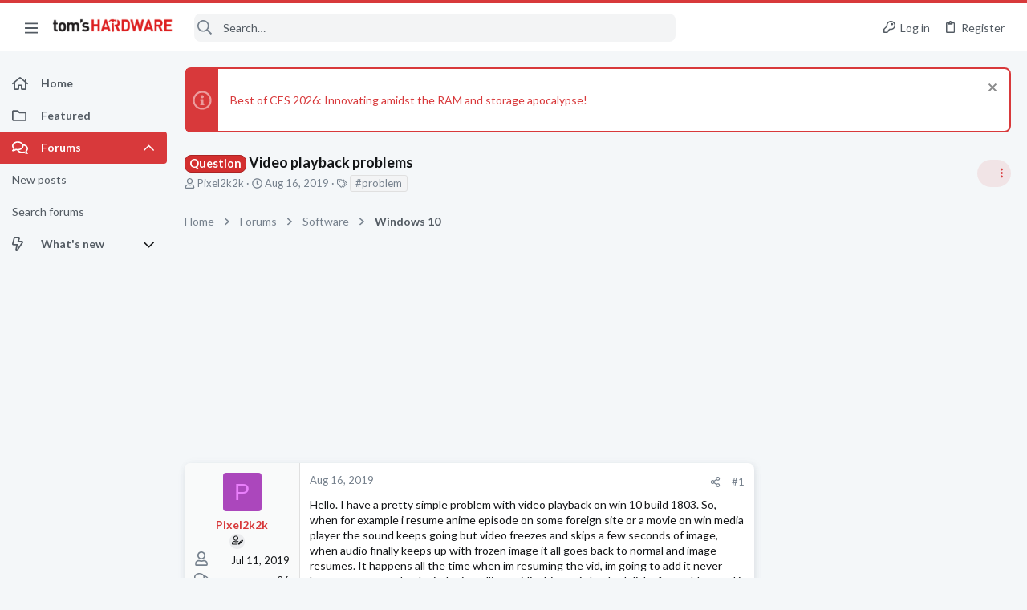

--- FILE ---
content_type: text/html; charset=utf-8
request_url: https://forums.tomshardware.com/threads/video-playback-problems.3513484/
body_size: 31730
content:
<!DOCTYPE html>





	







	
	



	
	
		
	



	
	


















	





















	











	

































	



























	






	




































<html id="XF" lang="en-US" dir="LTR"
	  data-xf="2.3"
	  style="font-size: 62.5%;"
	  data-app="public"
	  data-template="thread_view_type_question"
	  data-container-key="node-13"
	  data-content-key="thread-3513484"
	  data-logged-in="false"
	  data-cookie-prefix="xf_"
	  data-csrf="1768617212,793d3ee415df95a9c8cbb4cfc0a7d850"
	  class="has-no-js template-thread_view_type_question  uix_page--fixed sidebarNav--active  uix_hasCrumbs uix_hasPageAction"
	  >
	<head>



		<meta charset="utf-8" />
		<title>Question - Video playback problems | Tom&#039;s Hardware Forum</title>
		<link rel="manifest" href="/webmanifest.php">
		
		<meta name="apple-mobile-web-app-title" content="Tom&#039;s Hardware Forum">
		
			<link rel="apple-touch-icon" href="/data/assets/logo/maskable_icon_x192.png">
			
		
		<meta http-equiv="X-UA-Compatible" content="IE=Edge" />
		<meta name="viewport" content="width=device-width, initial-scale=1, viewport-fit=cover">
		
		
			
				<meta name="theme-color" content="#d8393b" />
				<meta name="msapplication-TileColor" content="#d8393b">
			
		
		
		
			<link rel="apple-touch-icon" href="/data/assets/logo/maskable_icon_x192.png">
		
		<meta name="apple-mobile-web-app-title" content="Tom&#039;s Hardware Forum">

		
			
		<meta name="description" content="Hello. I have a pretty simple problem with video playback on win 10 build 1803. So, when for example i resume anime episode on some foreign site or a movie..." />
		<meta property="og:description" content="Hello. I have a pretty simple problem with video playback on win 10 build 1803. So, when for example i resume anime episode on some foreign site or a movie on win media player the sound keeps going but video freezes and skips a few seconds of image, when audio finally keeps up with frozen image..." />
		<meta property="twitter:description" content="Hello. I have a pretty simple problem with video playback on win 10 build 1803. So, when for example i resume anime episode on some foreign site or a movie on win media player the sound keeps..." />
	
		
			<meta property="og:url" content="https://forums.tomshardware.com/threads/video-playback-problems.3513484/" />
		
			<link rel="canonical" href="https://forums.tomshardware.com/threads/video-playback-problems.3513484/" />
		

		
			
	
	
	<meta property="og:site_name" content="Tom&#039;s Hardware Forum" />


		
		
			
	
	
	<meta property="og:type" content="website" />


		
		
			
	
	
	
		<meta property="og:title" content="Question - Video playback problems" />
		<meta property="twitter:title" content="Question - Video playback problems" />
	


		
		
		
		

		
	
	
	
	
	
		
	
	
	
	
	<link rel="stylesheet" href="/css.php?css=public%3Anormalize.css%2Cpublic%3Afa.css%2Cpublic%3Anormalize.css%2Cpublic%3Afa.css%2Cpublic%3Acore.less%2Cpublic%3Aapp.less&amp;s=21&amp;l=1&amp;d=1756317603&amp;k=e9e5f28bebf1e23ddbea9c7b8ce27616c4437a66" />
	
	

	
	
	
		
	
		
	
		
	

	<link rel="stylesheet" href="/css.php?css=public%3Abb_code.less&amp;s=21&amp;l=1&amp;d=1756317603&amp;k=10e101ac10ed1bc10c0e12b2d819fa4622cf2ec8" />
<link rel="stylesheet" href="/css.php?css=public%3Afuture.less&amp;s=21&amp;l=1&amp;d=1756317603&amp;k=daf0303f27863d501a8f626753624447b3aeac9a" />
<link rel="stylesheet" href="/css.php?css=public%3Afuture_footer.less&amp;s=21&amp;l=1&amp;d=1756317603&amp;k=7d46aadacbd14271d24fe320f5207a8d98b33513" />
<link rel="stylesheet" href="/css.php?css=public%3Amessage.less&amp;s=21&amp;l=1&amp;d=1756317603&amp;k=3218d2973bbcec1fcf97d6a331022c272f461137" />
<link rel="stylesheet" href="/css.php?css=public%3Anotices.less&amp;s=21&amp;l=1&amp;d=1756317603&amp;k=1cd04604ab24ab2429f5816df0e6b1039576645d" />
<link rel="stylesheet" href="/css.php?css=public%3Ashare_controls.less&amp;s=21&amp;l=1&amp;d=1756317603&amp;k=9fc5ce428019f16816c7a2a026b0bd1394279ff6" />
<link rel="stylesheet" href="/css.php?css=public%3Ath_uix_threadStarterPost.less&amp;s=21&amp;l=1&amp;d=1756317603&amp;k=c994af88268d45d1860dda0533d557b91ac99fc1" />
<link rel="stylesheet" href="/css.php?css=public%3Athuserimprovements_trophy_showcase_macros.less&amp;s=21&amp;l=1&amp;d=1756317603&amp;k=f942dcbf1cd6508873f17c4bdfce87ea7ef523bf" />
<link rel="stylesheet" href="/css.php?css=public%3Atomshardware_icons.less&amp;s=21&amp;l=1&amp;d=1756317603&amp;k=e817da49ef7849a5439beeb9ff727eb44ac086b5" />
<link rel="stylesheet" href="/css.php?css=public%3Auix.less&amp;s=21&amp;l=1&amp;d=1756317603&amp;k=f4e5e93784b19edb68308745f1e93ae249aa0506" />
<link rel="stylesheet" href="/css.php?css=public%3Auix_material.less&amp;s=21&amp;l=1&amp;d=1756317603&amp;k=4a03b671e8b9289c34cd0b6d1cc9169d5df3fff0" />
<link rel="stylesheet" href="/css.php?css=public%3Auix_socialMedia.less&amp;s=21&amp;l=1&amp;d=1756317603&amp;k=f1cda9f7b95525652453446a392335cba6d68c6c" />
<link rel="stylesheet" href="/css.php?css=public%3Aextra.less&amp;s=21&amp;l=1&amp;d=1756317603&amp;k=8cbd6fe72d2d17682c0de395fab5da421e364ffe" />

	
		<link href='//fonts.googleapis.com/css?family=Lato:300,400,700' rel='stylesheet' type='text/css'>
	
	
		<script src="/js/xf/preamble.min.js?_v=07e3892b"></script>
	
	
	<script src="/js/vendor/vendor-compiled.js?_v=07e3892b" defer></script>
	<script src="/js/xf/core-compiled.js?_v=07e3892b" defer></script>
	
	<script>
		window.addEventListener('DOMContentLoaded', function() {
			XF.extendObject(true, XF.config, {
				// 
				userId: 0,
				enablePush: true,
				pushAppServerKey: 'BL9ZyqRMKhpqppCaPpWvTuYIJdQTnEHhiDKk5HkZ-ANMkhS3xjAIyzn0nTr9wzirGxI0egdlbVnto7_3DcsF-XU',
				url: {
					fullBase: 'https://forums.tomshardware.com/',
					basePath: '/',
					css: '/css.php?css=__SENTINEL__&s=21&l=1&d=1756317603',
					js: '/js/__SENTINEL__?_v=07e3892b',
					icon: '/data/local/icons/__VARIANT__.svg?v=1758304381#__NAME__',
					iconInline: '/styles/fa/__VARIANT__/__NAME__.svg?v=5.15.3',
					keepAlive: '/login/keep-alive'
				},
				cookie: {
					path: '/',
					domain: '',
					prefix: 'xf_',
					secure: true,
					consentMode: 'disabled',
					consented: ["optional","_third_party"]
				},
				cacheKey: 'f3ed7234243583f554e27d349fe769c5',
				csrf: '1768617212,793d3ee415df95a9c8cbb4cfc0a7d850',
				js: {"\/js\/themehouse\/uix\/ripple.min.js?_v=07e3892b":true,"\/js\/themehouse\/global\/20210125.min.js?_v=07e3892b":true,"\/js\/themehouse\/uix\/index.min.js?_v=07e3892b":true,"\/js\/themehouse\/uix\/vendor\/hover-intent\/hoverintent.min.js?_v=07e3892b":true},
				fullJs: false,
				css: {"public:bb_code.less":true,"public:future.less":true,"public:future_footer.less":true,"public:message.less":true,"public:notices.less":true,"public:share_controls.less":true,"public:th_uix_threadStarterPost.less":true,"public:thuserimprovements_trophy_showcase_macros.less":true,"public:tomshardware_icons.less":true,"public:uix.less":true,"public:uix_material.less":true,"public:uix_socialMedia.less":true,"public:extra.less":true},
				time: {
					now: 1768617212,
					today: 1768539600,
					todayDow: 5,
					tomorrow: 1768626000,
					yesterday: 1768453200,
					week: 1768021200,
					month: 1767243600,
					year: 1767243600
				},
				style: {
					light: '',
					dark: '',
					defaultColorScheme: 'light'
				},
				borderSizeFeature: '2px',
				fontAwesomeWeight: 'r',
				enableRtnProtect: true,
				
				enableFormSubmitSticky: true,
				imageOptimization: '0',
				imageOptimizationQuality: 0.85,
				uploadMaxFilesize: 268435456,
				uploadMaxWidth: 1920,
				uploadMaxHeight: 1080,
				allowedVideoExtensions: ["m4v","mov","mp4","mp4v","mpeg","mpg","ogv","webm"],
				allowedAudioExtensions: ["mp3","opus","ogg","wav"],
				shortcodeToEmoji: true,
				visitorCounts: {
					conversations_unread: '0',
					alerts_unviewed: '0',
					total_unread: '0',
					title_count: true,
					icon_indicator: true
				},
				jsMt: {"xf\/action.js":"9032919f","xf\/embed.js":"3026ffe8","xf\/form.js":"3026ffe8","xf\/structure.js":"9032919f","xf\/tooltip.js":"3026ffe8"},
				jsState: {},
				publicMetadataLogoUrl: '',
				publicPushBadgeUrl: 'https://forums.tomshardware.com/styles/default/xenforo/bell.png'
			});

			XF.extendObject(XF.phrases, {
				// 
				date_x_at_time_y:     "{date} at {time}",
				day_x_at_time_y:      "{day} at {time}",
				yesterday_at_x:       "Yesterday at {time}",
				x_minutes_ago:        "{minutes} minutes ago",
				one_minute_ago:       "1 minute ago",
				a_moment_ago:         "A moment ago",
				today_at_x:           "Today at {time}",
				in_a_moment:          "In a moment",
				in_a_minute:          "In a minute",
				in_x_minutes:         "In {minutes} minutes",
				later_today_at_x:     "Later today at {time}",
				tomorrow_at_x:        "Tomorrow at {time}",
				short_date_x_minutes: "{minutes}m",
				short_date_x_hours:   "{hours}h",
				short_date_x_days:    "{days}d",

				day0: "Sunday",
				day1: "Monday",
				day2: "Tuesday",
				day3: "Wednesday",
				day4: "Thursday",
				day5: "Friday",
				day6: "Saturday",

				dayShort0: "Sun",
				dayShort1: "Mon",
				dayShort2: "Tue",
				dayShort3: "Wed",
				dayShort4: "Thu",
				dayShort5: "Fri",
				dayShort6: "Sat",

				month0: "January",
				month1: "February",
				month2: "March",
				month3: "April",
				month4: "May",
				month5: "June",
				month6: "July",
				month7: "August",
				month8: "September",
				month9: "October",
				month10: "November",
				month11: "December",

				active_user_changed_reload_page: "The active user has changed. Reload the page for the latest version.",
				server_did_not_respond_in_time_try_again: "The server did not respond in time. Please try again.",
				oops_we_ran_into_some_problems: "Oops! We ran into some problems.",
				oops_we_ran_into_some_problems_more_details_console: "Oops! We ran into some problems. Please try again later. More error details may be in the browser console.",
				file_too_large_to_upload: "The file is too large to be uploaded.",
				uploaded_file_is_too_large_for_server_to_process: "The uploaded file is too large for the server to process.",
				files_being_uploaded_are_you_sure: "Files are still being uploaded. Are you sure you want to submit this form?",
				attach: "Attach files",
				rich_text_box: "Rich text box",
				close: "Close",
				link_copied_to_clipboard: "Link copied to clipboard.",
				text_copied_to_clipboard: "Text copied to clipboard.",
				loading: "Loading…",
				you_have_exceeded_maximum_number_of_selectable_items: "You have exceeded the maximum number of selectable items.",

				processing: "Processing",
				'processing...': "Processing…",

				showing_x_of_y_items: "Showing {count} of {total} items",
				showing_all_items: "Showing all items",
				no_items_to_display: "No items to display",

				number_button_up: "Increase",
				number_button_down: "Decrease",

				push_enable_notification_title: "Push notifications enabled successfully at Tom\'s Hardware Forum",
				push_enable_notification_body: "Thank you for enabling push notifications!",

				pull_down_to_refresh: "Pull down to refresh",
				release_to_refresh: "Release to refresh",
				refreshing: "Refreshing…"
			});
		});
	</script>
	
	<script src="/js/themehouse/uix/ripple.min.js?_v=07e3892b" defer></script>
<script src="/js/themehouse/global/20210125.min.js?_v=07e3892b" defer></script>
<script src="/js/themehouse/uix/index.min.js?_v=07e3892b" defer></script>
<script src="/js/themehouse/uix/vendor/hover-intent/hoverintent.min.js?_v=07e3892b" defer></script>
<script>
XF.ready(() =>
{

$(document).ready(function() {
	$(".mobile").click(function(n) {
		var t = $(this).next();
		var target = $(t).offset().top;
		return $(this).next().slideToggle(200, function() {
			var targetNew = $(t).offset().top;
			$("html, body").animate({
				scrollTop: target || targetNew,
			}, 300)
		}),
		n.preventDefault(),
		false
	});
    $(".navmobile").click(function(n) {
        return $(this).next().slideToggle(),
        n.preventDefault(),
        !1
    });
});

})
</script>
<script>
XF.ready(() =>
{

	// detect android device. Added to fix the dark pixel bug https://github.com/Audentio/xf2theme-issues/issues/1055

	var ua = navigator.userAgent.toLowerCase();
	var isAndroid = ua.indexOf("android") > -1; //&& ua.indexOf("mobile");

	if(isAndroid) {
	document.querySelector("html").classList.add("device--isAndroid");
	}	

})
</script>
<script>
XF.ready(() =>
{

			var threadSelector = document.querySelector('.structItem--thread') !== null;
			
			if (threadSelector) {
				document.querySelector('.structItem--thread').addEventListener('click', (e) => {
					var target = e.target;
					var skip = ['a', 'i', 'input', 'label'];
					if (target && skip.indexOf(target.tagName.toLowerCase()) === -1) {
						var href = this.querySelector('.structItem-title').getAttribute('uix-href');
						if (e.metaKey || e.cmdKey) {
							e.preventDefault();
							window.open(href, '_blank');
						} else {
							window.location = href;
						}
					}
				});
			}
	
})
</script>
<script>
XF.ready(() =>
{

		
			var sidebar = document.querySelector('.p-body-sidebar');
			var backdrop = document.querySelector('.p-body-sidebar [data-ocm-class="offCanvasMenu-backdrop"]');
		
			var hasSidebar = document.querySelector('.p-body-sidebar') !== null;
			var hasBackdrop = document.querySelector('.p-body-sidebar [data-ocm-class="offCanvasMenu-backdrop"]') !== null;
			var sidebarTrigger = document.querySelector('.uix_sidebarCanvasTrigger') !== null;
			var sidebarInner = document.querySelector('.uix_sidebarCanvasTrigger') !== null;
			
			if (sidebarTrigger) {
				document.querySelector('.uix_sidebarCanvasTrigger').addEventListener("click", (e) => {
					e.preventDefault();

					sidebar.style.display = "block";;
					window.setTimeout(function() {
						sidebar.classList.add('offCanvasMenu');
						sidebar.classList.add('offCanvasMenu--blocks');
						sidebar.classList.add('is-active');
						sidebar.classList.add('is-transitioning');
						document.querySelector('body').classList.add('sideNav--open');
					}, 50);
		
					if (hasSidebar) {
						window.setTimeout(function() {
							sidebar.classList.remove('is-transitioning');
						}, 250);
					}
		
					if (sidebarInner) {
						document.querySelector('.uix_sidebarInner').classList.add('offCanvasMenu-content');
						backdrop.classList.add('offCanvasMenu-backdrop');
						document.querySelector('body').classList.add('is-modalOpen');
					}
				})
			}
			if (hasBackdrop) {
				backdrop.addEventListener("click", (e) => {
					sidebar.classList.add('is-transitioning');
					sidebar.classList.remove('is-active');

					window.setTimeout(function() {
						sidebar.classList.remove('offCanvasMenu');
						sidebar.classList.remove('offCanvasMenu--blocks');
						sidebar.classList.remove('is-transitioning');
						document.querySelector('.uix_sidebarInner').classList.remove('offCanvasMenu-content');
						backdrop.classList.remove('offCanvasMenu-backdrop');
						document.querySelector('body').classList.remove('is-modalOpen');
						sidebar.style.display="";
					}, 250);
				});
			}
		
	
})
</script>
<script>
XF.ready(() =>
{

	/****** OFF CANVAS ******/

    var panels = {
        navigation: {
            position: 1,
        },
        account: {
            position: 2,
        },
        inbox: {
            position: 3,
        },
        alerts: {
            position: 4,
        },
    };

    var tabsContainer = document.querySelector(".sidePanel__tabs");

    var activeTab = "navigation";

    var activeTabPosition = panels[activeTab].position;

    function generateDirections() {
        var tabPanels = document.querySelectorAll(".sidePanel__tabPanel");
        tabPanels.forEach(function (tabPanel) {
            var tabPosition = tabPanel.getAttribute("data-content");
            var activeTabPosition = panels[activeTab].position;

            if (tabPosition != activeTab) {
                if (panels[tabPosition].position < activeTabPosition) {
                    tabPanel.classList.add("is-left");
                }

                if (panels[tabPosition].position > activeTabPosition) {
                    tabPanel.classList.add("is-right");
                }
            }
        });
    }

    generateDirections();

	if (tabsContainer) {
		var sidePanelTabs = tabsContainer.querySelectorAll(".sidePanel__tab");
	}
	
	if (sidePanelTabs && sidePanelTabs.length > 0) {
		sidePanelTabs.forEach(function (tab) {
			tab.addEventListener("click", function () {
				sidePanelTabs.forEach(function (tab) {
					tab.classList.remove("sidePanel__tab--active");
				});
				this.classList.add("sidePanel__tab--active");

				activeTab = this.getAttribute("data-attr");

				var tabPanels = document.querySelectorAll(".sidePanel__tabPanel");
				tabPanels.forEach(function (tabPanel) {
					tabPanel.classList.remove("is-active");
				});

				var activeTabPanel = document.querySelector(
					'.sidePanel__tabPanel[data-content="' + activeTab + '"]'
				);
				activeTabPanel.classList.add("is-active");

				var tabPanels = document.querySelectorAll(".sidePanel__tabPanel");
				tabPanels.forEach(function (tabPanel) {
					tabPanel.classList.remove("is-left", "is-right");
				});

				generateDirections();
			});
		});
	}
	
})
</script>
<script>
XF.ready(() =>
{


	/******** extra info post toggle ***********/
	
    XF.thThreadsUserExtraTrigger = {
        eventNameSpace: 'XFthThreadsUserExtraTrigger',

        init: function(e) {},

        click: function(e) {
            var target = e.target;
            var parent = target.closest('.message-user');
            var triggerContainer = target.parentElement.closest('.thThreads__userExtra--toggle');
            var container = triggerContainer.previousElementSibling;
            var child = container.querySelector('.message-userExtras');
            var eleHeight = child.offsetHeight;

            if (parent.classList.contains('userExtra--expand')) {
                container.style.height = eleHeight + 'px';
                parent.classList.toggle('userExtra--expand');
                setTimeout(function() {
                    container.style.height = '0';
                    setTimeout(function() {
                        container.style.height = '';
                    }, 200);
                }, 17);
            } else {
                container.style.height = eleHeight + 'px';
                setTimeout(function() {
                    parent.classList.toggle('userExtra--expand');
                    container.style.height = '';
                }, 200);
            }
        }
    };

    document.body.addEventListener('click', function(event) {
        var target = event.target;
        if (target.matches('.thThreads__userExtra--trigger')) {
            XF.thThreadsUserExtraTrigger.click(event);
        }
    });
	
	
})
</script>
<script>
XF.ready(() =>
{


	/******** Backstretch images ***********/

		


})
</script>
<script>
XF.ready(() =>
{


	// sidenav canvas blur fix

    document.querySelectorAll('.p-body-sideNavTrigger .button').forEach(function (button) {
        button.addEventListener('click', function () {
            document.body.classList.add('sideNav--open');
        });
    });

    document.querySelectorAll("[data-ocm-class='offCanvasMenu-backdrop']").forEach(function (backdrop) {
        backdrop.addEventListener('click', function () {
            document.body.classList.remove('sideNav--open');
        });
    });

    document.addEventListener('editor:start', function (event) {
        if (typeof event !== 'undefined' && typeof event.target !== 'undefined') {
            var ele = event.target;
            if (event?.target) {
				var ele = event.target;
				if (!ele.classList==undefined) {
					if (ele.classList.contains('js-editor')) {
						var wrapper = ele.closest('.message-editorWrapper');
						if (wrapper) {
							setTimeout(function () {
								var innerEle = wrapper.querySelector('.fr-element');
								if (innerEle) {
									innerEle.addEventListener('focus', function (e) {
										document.documentElement.classList.add('uix_editor--focused');
									});
									innerEle.addEventListener('blur', function (e) {
										document.documentElement.classList.remove('uix_editor--focused');
									});
								}
							}, 0);
						}
					}
				}
			}
        }
    });

})
</script>
<script>
XF.ready(() =>
{

	// off canvas menu closer keyboard shortcut
    document.body.addEventListener('keyup', function (e) {
        switch (e.key) {
            case 'Escape':
                var offCanvasMenu = document.querySelector('.offCanvasMenu.is-active');
                if (offCanvasMenu) {
                    var backdrop = offCanvasMenu.querySelector('.offCanvasMenu-backdrop');
                    if (backdrop) {
                        backdrop.click();
                    }
                }
                return;
        }
    });
	
})
</script>
<script>
XF.ready(() =>
{

    let uixMegaHovered = false;
    const navEls = document.querySelectorAll('.uix-navEl--hasMegaMenu');
    const pNav = document.querySelector('.p-nav');
    let menu;

    function handleMouseOver() {
        if (uixMegaHovered) {
            menu = this.getAttribute('data-nav-id');
            pNav.classList.add('uix_showMegaMenu');

            document.querySelectorAll('.uix_megaMenu__content').forEach(function (content) {
                content.classList.remove('uix_megaMenu__content--active');
            });

            document
                .querySelector('.uix_megaMenu__content--' + menu)
                .classList.add('uix_megaMenu__content--active');
        }
    }

    function handleMouseEnter() {
        uixMegaHovered = true;
    }

    function handleMouseLeave() {
        pNav.classList.remove('uix_showMegaMenu');
        uixMegaHovered = false;
    }

    navEls.forEach(function (navEl) {
        navEl.addEventListener('mouseover', handleMouseOver);
    });

    pNav.addEventListener('mouseenter', handleMouseEnter);
    pNav.addEventListener('mouseleave', handleMouseLeave);
	
})
</script>
<script>
XF.ready(() =>
{

			setTimeout(function() {
				var doc = document.querySelector('html');
				editor = XF.getEditorInContainer(doc);
				if (!!editor && !!editor.ed) {
					editor.ed.events.on('focus', function() {
						if (document.querySelector('.uix_fabBar')) {
							var fabBar = document.querySelector('.uix_fabBar');
							fabBar.style.display = 'none';
						}
						
					});
					editor.ed.events.on('blur', function() {
						if (document.querySelector('.uix_fabBar')) {
							var fabBar = document.querySelector('.uix_fabBar');
							fabBar.style.display = '';
						}
					});
				}
			}, 100);
	
})
</script>
<script>
XF.ready(() =>
{

document.addEventListener('ajax:complete', function(e) {
		
	if (typeof e.detail == 'undefined') {
		return;
		}
    var xhr = e.detail[0];
    var status = e.detail[1];

    var data = xhr.responseJSON;
    if (!data) {
        return;
    }
    if (data.visitor) {
        var totalUnreadBadge = document.querySelector('.js-uix_badge--totalUnread');
        if (totalUnreadBadge) {
            totalUnreadBadge.dataset.badge = data.visitor.total_unread;
        }
    }
});
	
})
</script>

	
	

	



<script src="/js/themehouse/uix/defer.min.js?_v=07e3892b" defer></script>

	
<script src="/js/themehouse/uix/deferSidebarNav.min.js?_v=07e3892b" defer></script>


	
<script src="/js/themehouse/uix/deferFab.min.js?_v=07e3892b" defer></script>


	
<script src="/js/themehouse/uix/deferNodesCollapse.min.js?_v=07e3892b" defer></script>


	
<script src="/js/themehouse/uix/deferWidthToggle.min.js?_v=07e3892b" defer></script>





	



	



	
	
	
	

	

	

	



	

	

	
	
	
	


		
			<link rel="icon" type="image/png" href="https://forums.tomshardware.com/data/assets/logo/favicon.png" sizes="32x32" />
		
		
		
<script defer src="https://cloudmetrics.xenforo.com/js/essential.js" data-website-id="2020829209231880"></script>

		

		

	
    
      <script type="text/javascript" async=true>
  function log(logString) { if ((new URL(document.location)).searchParams.get("log") === 'true') console.log(logString); }

  window.hybridConf = {
    "bordeaux": {
      "template": "thread_view_type_question",
      "pageTitle": "Question - Video playback problems",
      "categories": [],
    },
    "champagne": {
      "videoplayer": "https://cdn.jwplayer.com/libraries/fJbURlj0.js",
      "videoplaylist": "https://cdn.jwplayer.com/v2/playlists/67Yco6KI",
      "threadForumNodeTitle": "",
    },
  };
  
    
      window.hybridConf.bordeaux.categories.push("Software");
    
      window.hybridConf.bordeaux.categories.push("Windows 10");
    
  

  log('[HYBRID] Loading remote quantcast/gdprccpa/bordeaux scripts...');
  const hybridForumConfiguration = document.createElement('script');
  hybridForumConfiguration.setAttribute('src', 'https://ad-assets.futurecdn.net/xenforo-forums/hybrid-forum-configuration.main.js');
  hybridForumConfiguration.setAttribute('crossorigin', 'anonymous');
  hybridForumConfiguration.defer = true;
  const headElement = document.querySelectorAll('head')[0];
  headElement.append(hybridForumConfiguration);
</script>
    



      
<!-- Google Tag Manager -->
<script>(function(w,d,s,l,i){w[l]=w[l]||[];w[l].push({'gtm.start':
new Date().getTime(),event:'gtm.js'});var f=d.getElementsByTagName(s)[0],
j=d.createElement(s),dl=l!='dataLayer'?'&l='+l:'';j.async=true;j.src=
'https://www.googletagmanager.com/gtm.js?id='+i+dl;f.parentNode.insertBefore(j,f);
})(window,document,'script','dataLayer','GTM-K8ZDFNW');</script>
<!-- End Google Tag Manager -->




</head>

	<body class="forum"  data-template="thread_view_type_question">
		<style>
	.p-pageWrapper .p-navSticky {
		top: 0 !important;
	}

	

	
	

	
	
	
		
			
			
				
			
		
	

	

	
		
	

		
		
		.uix_mainTabBar {top: 60px !important;}
		.uix_stickyBodyElement:not(.offCanvasMenu) {
			top: 80px !important;
			min-height: calc(100vh - 80px) !important;
		}
		.uix_sidebarInner .uix_sidebar--scroller {margin-top: 80px;}
		.uix_sidebarInner {margin-top: -80px;}
		.p-body-sideNavInner .uix_sidebar--scroller {margin-top: 80px;}
		.p-body-sideNavInner {margin-top: -80px;}
		.uix_stickyCategoryStrips {top: 80px !important;}
		#XF .u-anchorTarget {
			height: 80px;
			margin-top: -80px;
		}
	
		

		
			@media (max-width: $uix_sidebarBreakpoint) {
		
				.p-sectionLinks {display: none;}

				

				.uix_mainTabBar {top: 60px !important;}
				.uix_stickyBodyElement:not(.offCanvasMenu) {
					top: 80px !important;
					min-height: calc(100vh - 80px) !important;
				}
				.uix_sidebarInner .uix_sidebar--scroller {margin-top: 80px;}
				.uix_sidebarInner {margin-top: -80px;}
				.p-body-sideNavInner .uix_sidebar--scroller {margin-top: 80px;}
				.p-body-sideNavInner {margin-top: -80px;}
				.uix_stickyCategoryStrips {top: 80px !important;}
				#XF .u-anchorTarget {
					height: 80px;
					margin-top: -80px;
				}

				
		
			}
		
	

	.uix_sidebarNav .uix_sidebar--scroller {max-height: calc(100vh - 80px);}
	
	
</style>


		
      <![CDATA[
<!-- Google Tag Manager (noscript) -->
<noscript><iframe src="https://www.googletagmanager.com/ns.html?id=GTM-K8ZDFNW"
height="0" width="0" style="display:none;visibility:hidden"></iframe></noscript>
<!-- End Google Tag Manager (noscript) -->



<div id="jumpToTop"></div>

		

		<div class="uix_pageWrapper--fixed">
			<div class="p-pageWrapper" id="top">

				
					
	
	



					

					

					
						
						
							<header class="p-header" id="header">
								<div class="p-header-inner">
									
						
							<div class="p-header-content">
								
									
										
	
	<div class="p-header-logo p-header-logo--image">
		<a class="uix_logo" href="https://www.tomshardware.com">
			
				

	

	
		
		

		
	

	

	<picture data-variations="{&quot;default&quot;:{&quot;1&quot;:&quot;\/data\/files\/theme_assets\/tomshardware\/toms-hardware-logo.png&quot;,&quot;2&quot;:null}}">
		
		
		

		

		<img src="/data/files/theme_assets/tomshardware/toms-hardware-logo.png"  width="150" height="36" alt="Tom&#039;s Hardware Forum"  />
	</picture>


				
		</a>
		
	</div>


									

									
								
							</div>
						
					
								</div>
							</header>
						
					
					

					
					
					

					
						<div class="p-navSticky p-navSticky--all " data-top-offset-breakpoints="
						[
							{
								&quot;breakpoint&quot;: &quot;0&quot;,
								&quot;offset&quot;: &quot;0&quot;
							}
							
							
						]
					" data-xf-init="sticky-header">
							
						<nav class="p-nav">
							<div class="p-nav-inner">
								
									
									
										
									
									<button type="button" class="button button--plain p-nav-menuTrigger  badgeContainer" data-badge="0" data-xf-click="off-canvas" data-menu=".js-headerOffCanvasMenu" role="button" tabindex="0" aria-label="Menu"><span class="button-text">
										<i aria-hidden="true"></i>
									</span></button>
									
										<button type="button" class="button button--plain p-nav-menuTrigger uix_sidebarNav--trigger" id="uix_sidebarNav--trigger" rel="nofollow" role="button" tabindex="0" aria-label="Menu"><span class="button-text">
											<i aria-hidden="true"></i>
										</span></button>
									
								

								
	
	<div class="p-header-logo p-header-logo--image">
		<a class="uix_logo" href="https://www.tomshardware.com">
			
				

	

	
		
		

		
	

	

	<picture data-variations="{&quot;default&quot;:{&quot;1&quot;:&quot;\/data\/files\/theme_assets\/tomshardware\/toms-hardware-logo.png&quot;,&quot;2&quot;:null}}">
		
		
		

		

		<img src="/data/files/theme_assets/tomshardware/toms-hardware-logo.png"  width="150" height="36" alt="Tom&#039;s Hardware Forum"  />
	</picture>


				
		</a>
		
	</div>



								
									

									
								

								
	
		
		
			<div class="uix_searchBar">
				<div class="uix_searchBarInner">
					<form action="/search/search" method="post" class="uix_searchForm" data-xf-init="quick-search">
						<a class="uix_search--close">
							<i class="fa--xf far fa-window-close "><svg xmlns="http://www.w3.org/2000/svg" role="img" aria-hidden="true" ><use href="/data/local/icons/regular.svg?v=1758304381#window-close"></use></svg></i>
						</a>
						<input type="text" class="input js-uix_syncValue uix_searchInput uix_searchDropdown__trigger" autocomplete="off" data-uixsync="search" name="keywords" placeholder="Search…" aria-label="Search" data-menu-autofocus="true" />
						<a href="/search/"
						   class="uix_search--settings u-ripple"
						   data-xf-key="/"
						   aria-label="Search"
						   aria-expanded="false"
						   aria-haspopup="true"
						   title="Search">
							<i class="fa--xf far fa-cog "><svg xmlns="http://www.w3.org/2000/svg" role="img" aria-hidden="true" ><use href="/data/local/icons/regular.svg?v=1758304381#cog"></use></svg></i>
						</a>
						<span class=" uix_searchIcon">
							<i class="fa--xf far fa-search "><svg xmlns="http://www.w3.org/2000/svg" role="img" aria-hidden="true" ><use href="/data/local/icons/regular.svg?v=1758304381#search"></use></svg></i>
						</span>
						<input type="hidden" name="_xfToken" value="1768617212,793d3ee415df95a9c8cbb4cfc0a7d850" />
					</form>
				</div>

				
					<a class="uix_searchIconTrigger p-navgroup-link p-navgroup-link--iconic p-navgroup-link--search u-ripple"
					   aria-label="Search"
					   aria-expanded="false"
					   aria-haspopup="true"
					   title="Search">
						<i aria-hidden="true"></i>
					</a>
				

				
					<a href="/search/"
					   class="p-navgroup-link p-navgroup-link--iconic p-navgroup-link--search u-ripple js-uix_minimalSearch__target"
					   data-xf-click="menu"
					   aria-label="Search"
					   aria-expanded="false"
					   aria-haspopup="true"
					   title="Search">
						<i aria-hidden="true"></i>
					</a>
				

				<div class="menu menu--structural menu--wide" data-menu="menu" aria-hidden="true">
					<form action="/search/search" method="post"
						  class="menu-content"
						  data-xf-init="quick-search">
						<h3 class="menu-header">Search</h3>
						
						<div class="menu-row">
							
								<div class="inputGroup inputGroup--joined">
									<input type="text" class="input js-uix_syncValue" name="keywords" data-acurl="/search/auto-complete" data-uixsync="search" placeholder="Search…" aria-label="Search" data-menu-autofocus="true" />
									
			<select name="constraints" class="js-quickSearch-constraint input" aria-label="Search within">
				<option value="">Everywhere</option>
<option value="{&quot;search_type&quot;:&quot;post&quot;}">Threads</option>
<option value="{&quot;search_type&quot;:&quot;post&quot;,&quot;c&quot;:{&quot;nodes&quot;:[13],&quot;child_nodes&quot;:1}}">This forum</option>
<option value="{&quot;search_type&quot;:&quot;post&quot;,&quot;c&quot;:{&quot;thread&quot;:3513484}}">This thread</option>

			</select>
		
								</div>
								
						</div>

						
						<div class="menu-row">
							<label class="iconic"><input type="checkbox"  name="c[title_only]" value="1" /><i aria-hidden="true"></i><span class="iconic-label">Search titles only

										
											<span tabindex="0" role="button"
												  data-xf-init="tooltip" data-trigger="hover focus click" title="Tags will also be searched in content where tags are supported">

												<i class="fa--xf far fa-question-circle  u-muted u-smaller"><svg xmlns="http://www.w3.org/2000/svg" role="img" ><title>Note</title><use href="/data/local/icons/regular.svg?v=1758304381#question-circle"></use></svg></i>
											</span></span></label>

						</div>
						
						<div class="menu-row">
							<div class="inputGroup">
								<span class="inputGroup-text" id="ctrl_search_menu_by_member">By:</span>
								<input type="text" class="input" name="c[users]" data-xf-init="auto-complete" placeholder="Member" aria-labelledby="ctrl_search_menu_by_member" />
							</div>
						</div>
						<div class="menu-footer">
							<span class="menu-footer-controls">
								<button type="submit" class="button button--icon button--icon--search button--primary"><i class="fa--xf far fa-search "><svg xmlns="http://www.w3.org/2000/svg" role="img" aria-hidden="true" ><use href="/data/local/icons/regular.svg?v=1758304381#search"></use></svg></i><span class="button-text">Search</span></button>
								<button type="submit" class="button " name="from_search_menu"><span class="button-text">Advanced search…</span></button>
							</span>
						</div>

						<input type="hidden" name="_xfToken" value="1768617212,793d3ee415df95a9c8cbb4cfc0a7d850" />
					</form>
				</div>


				<div class="menu menu--structural menu--wide uix_searchDropdown__menu" aria-hidden="true">
					<form action="/search/search" method="post"
						  class="menu-content"
						  data-xf-init="quick-search">
						
						
							<div class="menu-row">

								<div class="inputGroup">
									<input name="keywords"
										   class="js-uix_syncValue"
										   data-uixsync="search"
										   placeholder="Search…"
										   aria-label="Search"
										   type="hidden" />
									
			<select name="constraints" class="js-quickSearch-constraint input" aria-label="Search within">
				<option value="">Everywhere</option>
<option value="{&quot;search_type&quot;:&quot;post&quot;}">Threads</option>
<option value="{&quot;search_type&quot;:&quot;post&quot;,&quot;c&quot;:{&quot;nodes&quot;:[13],&quot;child_nodes&quot;:1}}">This forum</option>
<option value="{&quot;search_type&quot;:&quot;post&quot;,&quot;c&quot;:{&quot;thread&quot;:3513484}}">This thread</option>

			</select>
		
								</div>
							</div>
							

						
						<div class="menu-row">
							<label class="iconic"><input type="checkbox"  name="c[title_only]" value="1" /><i aria-hidden="true"></i><span class="iconic-label">Search titles only

										
											<span tabindex="0" role="button"
												  data-xf-init="tooltip" data-trigger="hover focus click" title="Tags will also be searched in content where tags are supported">

												<i class="fa--xf far fa-question-circle  u-muted u-smaller"><svg xmlns="http://www.w3.org/2000/svg" role="img" aria-hidden="true" ><use href="/data/local/icons/regular.svg?v=1758304381#question-circle"></use></svg></i>
											</span></span></label>

						</div>
						
						<div class="menu-row">
							<div class="inputGroup">
								<span class="inputGroup-text">By:</span>
								<input class="input" name="c[users]" data-xf-init="auto-complete" placeholder="Member" />
							</div>
						</div>
						<div class="menu-footer">
							<span class="menu-footer-controls">
								<button type="submit" class="button button--icon button--icon--search button--primary"><i class="fa--xf far fa-search "><svg xmlns="http://www.w3.org/2000/svg" role="img" aria-hidden="true" ><use href="/data/local/icons/regular.svg?v=1758304381#search"></use></svg></i><span class="button-text">Search</span></button>
								<a href="/search/" class="button " rel="nofollow"><span class="button-text">Advanced…</span></a>
							</span>
						</div>

						<input type="hidden" name="_xfToken" value="1768617212,793d3ee415df95a9c8cbb4cfc0a7d850" />
					</form>
				</div>
			</div>
		
	
	


								
									<div class="p-nav-opposite">
										
											
		
			
				
					<div class="p-navgroup p-account p-navgroup--guest">
						
							
								
	
		
		
	
		
			<a href="/login/" class="p-navgroup-link p-navgroup-link--textual p-navgroup-link--logIn" data-xf-click="menu" tabindex="0" aria-expanded="false" aria-haspopup="true">
				<i></i>
				<span class="p-navgroup-linkText">Log in</span>
			</a>
			<div class="menu menu--structural menu--medium" data-menu="menu" aria-hidden="true" data-href="/login/"></div>
		
	
	
		
			<a href="/register/" class="p-navgroup-link u-ripple p-navgroup-link--textual p-navgroup-link--register" data-xf-click="overlay" data-follow-redirects="on">
				<i></i>
				<span class="p-navgroup-linkText">Register</span>
			</a>
		
	

	

							
						
					</div>
				
				
					<div class="p-navgroup p-discovery">
						
							
	
		
	<a href="/whats-new/"
	   class="p-navgroup-link p-navgroup-link--iconic p-navgroup-link--whatsnew"
	   title="What&#039;s new">
		<i aria-hidden="true"></i>
		<span class="p-navgroup-linkText">What's new</span>
	</a>

	

							
	
		
		
			<div class="uix_searchBar">
				<div class="uix_searchBarInner">
					<form action="/search/search" method="post" class="uix_searchForm" data-xf-init="quick-search">
						<a class="uix_search--close">
							<i class="fa--xf far fa-window-close "><svg xmlns="http://www.w3.org/2000/svg" role="img" aria-hidden="true" ><use href="/data/local/icons/regular.svg?v=1758304381#window-close"></use></svg></i>
						</a>
						<input type="text" class="input js-uix_syncValue uix_searchInput uix_searchDropdown__trigger" autocomplete="off" data-uixsync="search" name="keywords" placeholder="Search…" aria-label="Search" data-menu-autofocus="true" />
						<a href="/search/"
						   class="uix_search--settings u-ripple"
						   data-xf-key="/"
						   aria-label="Search"
						   aria-expanded="false"
						   aria-haspopup="true"
						   title="Search">
							<i class="fa--xf far fa-cog "><svg xmlns="http://www.w3.org/2000/svg" role="img" aria-hidden="true" ><use href="/data/local/icons/regular.svg?v=1758304381#cog"></use></svg></i>
						</a>
						<span class=" uix_searchIcon">
							<i class="fa--xf far fa-search "><svg xmlns="http://www.w3.org/2000/svg" role="img" aria-hidden="true" ><use href="/data/local/icons/regular.svg?v=1758304381#search"></use></svg></i>
						</span>
						<input type="hidden" name="_xfToken" value="1768617212,793d3ee415df95a9c8cbb4cfc0a7d850" />
					</form>
				</div>

				
					<a class="uix_searchIconTrigger p-navgroup-link p-navgroup-link--iconic p-navgroup-link--search u-ripple"
					   aria-label="Search"
					   aria-expanded="false"
					   aria-haspopup="true"
					   title="Search">
						<i aria-hidden="true"></i>
					</a>
				

				
					<a href="/search/"
					   class="p-navgroup-link p-navgroup-link--iconic p-navgroup-link--search u-ripple js-uix_minimalSearch__target"
					   data-xf-click="menu"
					   aria-label="Search"
					   aria-expanded="false"
					   aria-haspopup="true"
					   title="Search">
						<i aria-hidden="true"></i>
					</a>
				

				<div class="menu menu--structural menu--wide" data-menu="menu" aria-hidden="true">
					<form action="/search/search" method="post"
						  class="menu-content"
						  data-xf-init="quick-search">
						<h3 class="menu-header">Search</h3>
						
						<div class="menu-row">
							
								<div class="inputGroup inputGroup--joined">
									<input type="text" class="input js-uix_syncValue" name="keywords" data-acurl="/search/auto-complete" data-uixsync="search" placeholder="Search…" aria-label="Search" data-menu-autofocus="true" />
									
			<select name="constraints" class="js-quickSearch-constraint input" aria-label="Search within">
				<option value="">Everywhere</option>
<option value="{&quot;search_type&quot;:&quot;post&quot;}">Threads</option>
<option value="{&quot;search_type&quot;:&quot;post&quot;,&quot;c&quot;:{&quot;nodes&quot;:[13],&quot;child_nodes&quot;:1}}">This forum</option>
<option value="{&quot;search_type&quot;:&quot;post&quot;,&quot;c&quot;:{&quot;thread&quot;:3513484}}">This thread</option>

			</select>
		
								</div>
								
						</div>

						
						<div class="menu-row">
							<label class="iconic"><input type="checkbox"  name="c[title_only]" value="1" /><i aria-hidden="true"></i><span class="iconic-label">Search titles only

										
											<span tabindex="0" role="button"
												  data-xf-init="tooltip" data-trigger="hover focus click" title="Tags will also be searched in content where tags are supported">

												<i class="fa--xf far fa-question-circle  u-muted u-smaller"><svg xmlns="http://www.w3.org/2000/svg" role="img" ><title>Note</title><use href="/data/local/icons/regular.svg?v=1758304381#question-circle"></use></svg></i>
											</span></span></label>

						</div>
						
						<div class="menu-row">
							<div class="inputGroup">
								<span class="inputGroup-text" id="ctrl_search_menu_by_member">By:</span>
								<input type="text" class="input" name="c[users]" data-xf-init="auto-complete" placeholder="Member" aria-labelledby="ctrl_search_menu_by_member" />
							</div>
						</div>
						<div class="menu-footer">
							<span class="menu-footer-controls">
								<button type="submit" class="button button--icon button--icon--search button--primary"><i class="fa--xf far fa-search "><svg xmlns="http://www.w3.org/2000/svg" role="img" aria-hidden="true" ><use href="/data/local/icons/regular.svg?v=1758304381#search"></use></svg></i><span class="button-text">Search</span></button>
								<button type="submit" class="button " name="from_search_menu"><span class="button-text">Advanced search…</span></button>
							</span>
						</div>

						<input type="hidden" name="_xfToken" value="1768617212,793d3ee415df95a9c8cbb4cfc0a7d850" />
					</form>
				</div>


				<div class="menu menu--structural menu--wide uix_searchDropdown__menu" aria-hidden="true">
					<form action="/search/search" method="post"
						  class="menu-content"
						  data-xf-init="quick-search">
						
						
							<div class="menu-row">

								<div class="inputGroup">
									<input name="keywords"
										   class="js-uix_syncValue"
										   data-uixsync="search"
										   placeholder="Search…"
										   aria-label="Search"
										   type="hidden" />
									
			<select name="constraints" class="js-quickSearch-constraint input" aria-label="Search within">
				<option value="">Everywhere</option>
<option value="{&quot;search_type&quot;:&quot;post&quot;}">Threads</option>
<option value="{&quot;search_type&quot;:&quot;post&quot;,&quot;c&quot;:{&quot;nodes&quot;:[13],&quot;child_nodes&quot;:1}}">This forum</option>
<option value="{&quot;search_type&quot;:&quot;post&quot;,&quot;c&quot;:{&quot;thread&quot;:3513484}}">This thread</option>

			</select>
		
								</div>
							</div>
							

						
						<div class="menu-row">
							<label class="iconic"><input type="checkbox"  name="c[title_only]" value="1" /><i aria-hidden="true"></i><span class="iconic-label">Search titles only

										
											<span tabindex="0" role="button"
												  data-xf-init="tooltip" data-trigger="hover focus click" title="Tags will also be searched in content where tags are supported">

												<i class="fa--xf far fa-question-circle  u-muted u-smaller"><svg xmlns="http://www.w3.org/2000/svg" role="img" aria-hidden="true" ><use href="/data/local/icons/regular.svg?v=1758304381#question-circle"></use></svg></i>
											</span></span></label>

						</div>
						
						<div class="menu-row">
							<div class="inputGroup">
								<span class="inputGroup-text">By:</span>
								<input class="input" name="c[users]" data-xf-init="auto-complete" placeholder="Member" />
							</div>
						</div>
						<div class="menu-footer">
							<span class="menu-footer-controls">
								<button type="submit" class="button button--icon button--icon--search button--primary"><i class="fa--xf far fa-search "><svg xmlns="http://www.w3.org/2000/svg" role="img" aria-hidden="true" ><use href="/data/local/icons/regular.svg?v=1758304381#search"></use></svg></i><span class="button-text">Search</span></button>
								<a href="/search/" class="button " rel="nofollow"><span class="button-text">Advanced…</span></a>
							</span>
						</div>

						<input type="hidden" name="_xfToken" value="1768617212,793d3ee415df95a9c8cbb4cfc0a7d850" />
					</form>
				</div>
			</div>
		
	
	

						
					</div>
				
				
	

			
		
	
											
	
		
	
		
			<a aria-label="Toggle sidebar" href="javascript:;" class="uix_sidebarTrigger__component uix_sidebarTrigger button" data-xf-init="tooltip" title="Sidebar" rel="nofollow">
				<i class="fa--xf far fa-ellipsis-v  mdi mdi-dots-vertical"><svg xmlns="http://www.w3.org/2000/svg" role="img" aria-hidden="true" ><use href="/data/local/icons/regular.svg?v=1758304381#ellipsis-v"></use></svg></i>
				<span class="uix_sidebarTrigger--phrase">Toggle sidebar</span>
			</a>
		
		
			<a aria-label="Toggle sidebar" href="javascript:;" class="uix_sidebarCanvasTrigger uix_sidebarTrigger__component p-navgroup-link" data-xf-init="tooltip" title="Sidebar">
				<i class="fa--xf far fa-ellipsis-v  mdi mdi-dots-vertical"><svg xmlns="http://www.w3.org/2000/svg" role="img" aria-hidden="true" ><use href="/data/local/icons/regular.svg?v=1758304381#ellipsis-v"></use></svg></i>
				<span class="uix_sidebarTrigger--phrase">Toggle sidebar</span>
			</a>
		
	

	

										
									</div>
								
							</div>
							
						</nav>
					
							
		
			<div class="p-sectionLinks p-sectionLinks--empty"></div>
		
	
						</div>
						

					

					
	

					
	

					
	
		
	

	

					
	

					
				

				
				<div class="offCanvasMenu offCanvasMenu--nav js-headerOffCanvasMenu" data-menu="menu" aria-hidden="true" data-ocm-builder="navigation">
					<div class="offCanvasMenu-backdrop" data-menu-close="true"></div>
					<div class="offCanvasMenu-content">
						
						<div class="sidePanel sidePanel--nav sidePanel--visitor">
	<div class="sidePanel__tabPanels">
		
		<div data-content="navigation" class="is-active sidePanel__tabPanel js-navigationTabPanel">
			
							<div class="offCanvasMenu-header">
								Menu
								<a class="offCanvasMenu-closer" data-menu-close="true" role="button" tabindex="0" aria-label="Close"></a>
							</div>
							
							<div class="js-offCanvasNavTarget"></div>
							
							
						
		</div>
		
		
		
	</div>
</div>

						
						<div class="offCanvasMenu-installBanner js-installPromptContainer" style="display: none;" data-xf-init="install-prompt">
							<div class="offCanvasMenu-installBanner-header">Install the app</div>
							<button type="button" class="button js-installPromptButton"><span class="button-text">Install</span></button>
							<template class="js-installTemplateIOS">
								<div class="js-installTemplateContent">
									<div class="overlay-title">How to install the app on iOS</div>
									<div class="block-body">
										<div class="block-row">
											<p>
												Follow along with the video below to see how to install our site as a web app on your home screen.
											</p>
											<p style="text-align: center">
												<video src="/styles/default/xenforo/add_to_home.mp4"
													width="280" height="480" autoplay loop muted playsinline></video>
											</p>
											<p>
												<small><strong>Note:</strong> This feature may not be available in some browsers.</small>
											</p>
										</div>
									</div>
								</div>
							</template>
						</div>
					</div>
				</div>

				
	


				<div class="p-body" id="ctBoc">


					
						
	
	<div class="uix_sidebarNav">
		<div class="uix_sidebarNav__inner uix_stickyBodyElement">
			<div class="uix_sidebar--scroller">
				
					<ul class="uix_sidebarNavList js-offCanvasNavSource">
						
							
								<li class="uix_sidebarNavList__listItem">
									
	<div class="p-navEl  " >
		
			<div class="p-navEl__inner u-ripple">
				
			
				
	
	<a href="https://forums.tomshardware.com/"
			class="p-navEl-link  "
			
			data-xf-key="1"
			data-nav-id="home"><span>Home</span></a>

				
				
			
			
			
				</div>
		
		
			
				<div  class="uix_sidebarNav__subNav ">
			<div class="uix_sidebarNav__subNavInner">
				
			</div>
			</div>
		
	
</div>

								</li>
							
								<li class="uix_sidebarNavList__listItem">
									
	<div class="p-navEl  " >
		
			<div class="p-navEl__inner u-ripple">
				
			
				
	
	<a href="/featured/"
			class="p-navEl-link  "
			
			data-xf-key="2"
			data-nav-id="thfeature"><span>Featured</span></a>

				
				
			
			
			
				</div>
		
		
			
				<div  class="uix_sidebarNav__subNav ">
			<div class="uix_sidebarNav__subNavInner">
				
			</div>
			</div>
		
	
</div>

								</li>
							
								<li class="uix_sidebarNavList__listItem">
									
	<div class="p-navEl  is-selected" data-has-children="true">
		
			<div class="p-navEl__inner u-ripple">
				
			
				
	
	<a href="/"
			class="p-navEl-link p-navEl-link--splitMenu "
			
			
			data-nav-id="forums"><span>Forums</span></a>

				
					<a data-xf-key="3"
					   data-xf-click="menu"
					   data-menu-pos-ref="< .p-navEl"
					   class="p-navEl-splitTrigger"
					   role="button"
					   tabindex="0"
					   aria-label="Toggle expanded"
					   aria-expanded="false"
					   aria-haspopup="true">
					</a>
				
				
			
				
			
			
				<a class="uix_sidebarNav--trigger is-expanded" rel="nofollow"><i class="fa--xf far fa-chevron-down "><svg xmlns="http://www.w3.org/2000/svg" role="img" aria-hidden="true" ><use href="/data/local/icons/regular.svg?v=1758304381#chevron-down"></use></svg></i></a>
			
			
				</div>
		
		
			
				<div data-menu="false" class="uix_sidebarNav__subNav subNav--expand">
			<div class="uix_sidebarNav__subNavInner">
				
					
	
	
	<a href="/whats-new/posts/"
			class="menu-linkRow u-ripple u-indentDepth0 js-offCanvasCopy "
			
			
			data-nav-id="newPosts"><span>New posts</span></a>

	

				
					
	
	
	<a href="/search/?type=post"
			class="menu-linkRow u-ripple u-indentDepth0 js-offCanvasCopy "
			
			
			data-nav-id="searchForums"><span>Search forums</span></a>

	

				
			</div>
			</div>
		
	
</div>

								</li>
							
								<li class="uix_sidebarNavList__listItem">
									
	<div class="p-navEl  " data-has-children="true">
		
			<div class="p-navEl__inner u-ripple">
				
			
				
	
	<a href="/whats-new/"
			class="p-navEl-link p-navEl-link--splitMenu "
			
			
			data-nav-id="whatsNew"><span>What's new</span></a>

				
					<a data-xf-key="4"
					   data-xf-click="menu"
					   data-menu-pos-ref="< .p-navEl"
					   class="p-navEl-splitTrigger"
					   role="button"
					   tabindex="0"
					   aria-label="Toggle expanded"
					   aria-expanded="false"
					   aria-haspopup="true">
					</a>
				
				
			
				
			
			
				<a class="uix_sidebarNav--trigger " rel="nofollow"><i class="fa--xf far fa-chevron-down "><svg xmlns="http://www.w3.org/2000/svg" role="img" aria-hidden="true" ><use href="/data/local/icons/regular.svg?v=1758304381#chevron-down"></use></svg></i></a>
			
			
				</div>
		
		
			
				<div data-menu="false" class="uix_sidebarNav__subNav ">
			<div class="uix_sidebarNav__subNavInner">
				
					
	
	
	<a href="/featured/"
			class="menu-linkRow u-ripple u-indentDepth0 js-offCanvasCopy "
			
			
			data-nav-id="featured"><span>Featured content</span></a>

	

				
					
	
	
	<a href="/whats-new/posts/"
			class="menu-linkRow u-ripple u-indentDepth0 js-offCanvasCopy "
			 rel="nofollow"
			
			data-nav-id="whatsNewPosts"><span>New posts</span></a>

	

				
					
	
	
	<a href="/whats-new/latest-activity"
			class="menu-linkRow u-ripple u-indentDepth0 js-offCanvasCopy "
			 rel="nofollow"
			
			data-nav-id="latestActivity"><span>Latest activity</span></a>

	

				
			</div>
			</div>
		
	
</div>

								</li>
							
						
					</ul>
				
				
				
			</div>
		</div>
	</div>


					

					<div class="p-body-inner ">
						
						<!--XF:EXTRA_OUTPUT-->

						
	
		
	
		
			
	
		
		

		<ul class="notices notices--block  js-notices"
			data-xf-init="notices"
			data-type="block"
			data-scroll-interval="6">

			
				
	<li class="notice js-notice notice--primary"
		data-notice-id="248"
		data-delay-duration="0"
		data-display-duration="0"
		data-auto-dismiss=""
		data-visibility="">
		
		<div class="uix_noticeInner">
			
			<div class="uix_noticeIcon">
				
					<i class="fa--xf far fa-info-circle "><svg xmlns="http://www.w3.org/2000/svg" role="img" aria-hidden="true" ><use href="/data/local/icons/regular.svg?v=1758304381#info-circle"></use></svg></i>
				
			</div>

			
			<div class="notice-content">
				
					<a href="/account/dismiss-notice?notice_id=248" class="notice-dismiss js-noticeDismiss" data-xf-init="tooltip" title="Dismiss notice"></a>
				
				<p><a href="https://futurecommunity.link/oc54o">Best of CES 2026: Innovating amidst the RAM and storage apocalypse!</a></p>
			</div>
		</div>
	</li>

			
		</ul>
	

		

		
	

	


						
	
		
	
		
			
			<div class="p-body-header">
			
				<div class="pageContent">
					
						
							<div class="uix_headerInner">
								
				<div class="test">
									
										<div class="p-title ">
											
												
													<h1 class="p-title-value"><span class="label label--red" dir="auto">Question</span><span class="label-append">&nbsp;</span>Video playback problems</h1>
												
											
										</div>
									

									
										<div class="p-description">
	<ul class="listInline listInline--bullet">
		<li>
			<i class="fa--xf far fa-user "><svg xmlns="http://www.w3.org/2000/svg" role="img" ><title>Thread starter</title><use href="/data/local/icons/regular.svg?v=1758304381#user"></use></svg></i>
			<span class="u-srOnly">Thread starter</span>

			<a href="/members/pixel2k2k.2755006/" class="username  u-concealed" dir="auto" data-user-id="2755006" data-xf-init="member-tooltip">Pixel2k2k</a>
		</li>
		<li>
			<i class="fa--xf far fa-clock "><svg xmlns="http://www.w3.org/2000/svg" role="img" ><title>Start date</title><use href="/data/local/icons/regular.svg?v=1758304381#clock"></use></svg></i>
			<span class="u-srOnly">Start date</span>

			<a href="/threads/video-playback-problems.3513484/" class="u-concealed"><time  class="u-dt" dir="auto" datetime="2019-08-16T14:03:05-0400" data-timestamp="1565978585" data-date="Aug 16, 2019" data-time="2:03 PM" data-short="Aug &#039;19" title="Aug 16, 2019 at 2:03 PM">Aug 16, 2019</time></a>
		</li>
		
		
			<li>
				

	

	<dl class="tagList tagList--thread-3513484 ">
		<dt>
			
				
		<i class="fa--xf far fa-tags "><svg xmlns="http://www.w3.org/2000/svg" role="img" ><title>Tags</title><use href="/data/local/icons/regular.svg?v=1758304381#tags"></use></svg></i>
		<span class="u-srOnly">Tags</span>
	
			
		</dt>
		<dd>
			<span class="js-tagList">
				
					
						<a href="/tags/problem-2/" class="tagItem tagItem--tag_problem-2" dir="auto">
							#problem
						</a>
					
				
			</span>
		</dd>
	</dl>


			</li>
		
	</ul>
</div>
									
								</div>
			
							</div>
						
						
							<div class="uix_headerInner--opposite">
								
									
										
									
									
	
		
	
		
			<a aria-label="Toggle sidebar" href="javascript:;" class="uix_sidebarTrigger__component uix_sidebarTrigger button" data-xf-init="tooltip" title="Sidebar" rel="nofollow">
				<i class="fa--xf far fa-ellipsis-v  mdi mdi-dots-vertical"><svg xmlns="http://www.w3.org/2000/svg" role="img" aria-hidden="true" ><use href="/data/local/icons/regular.svg?v=1758304381#ellipsis-v"></use></svg></i>
				<span class="uix_sidebarTrigger--phrase">Toggle sidebar</span>
			</a>
		
		
			<a aria-label="Toggle sidebar" href="javascript:;" class="uix_sidebarCanvasTrigger uix_sidebarTrigger__component p-navgroup-link" data-xf-init="tooltip" title="Sidebar">
				<i class="fa--xf far fa-ellipsis-v  mdi mdi-dots-vertical"><svg xmlns="http://www.w3.org/2000/svg" role="img" aria-hidden="true" ><use href="/data/local/icons/regular.svg?v=1758304381#ellipsis-v"></use></svg></i>
				<span class="uix_sidebarTrigger--phrase">Toggle sidebar</span>
			</a>
		
	

	

								
							</div>
						
					
				</div>
			</div>
		
	

	


						
	


						
	
		
	
	
	
		<div class="breadcrumb ">
			<div class="pageContent">
				
					
						
							<ul class="p-breadcrumbs "
								itemscope itemtype="https://schema.org/BreadcrumbList">
								
									
		

		
		
		
			
			
	<li itemprop="itemListElement" itemscope itemtype="https://schema.org/ListItem">
		<a href="https://forums.tomshardware.com/" itemprop="item">
			
				<span itemprop="name">Home</span>
			
		</a>
		<meta itemprop="position" content="1" />
	</li>

		

			
			
			
	<li itemprop="itemListElement" itemscope itemtype="https://schema.org/ListItem">
		<a href="/" itemprop="item">
			
				<span itemprop="name">Forums</span>
			
		</a>
		<meta itemprop="position" content="2" />
	</li>

		
		
			
			
	<li itemprop="itemListElement" itemscope itemtype="https://schema.org/ListItem">
		<a href="/categories/software.12/" itemprop="item">
			
				<span itemprop="name">Software</span>
			
		</a>
		<meta itemprop="position" content="3" />
	</li>

		
			
			
	<li itemprop="itemListElement" itemscope itemtype="https://schema.org/ListItem">
		<a href="/forums/windows-10.13/" itemprop="item">
			
				<span itemprop="name">Windows 10</span>
			
		</a>
		<meta itemprop="position" content="4" />
	</li>

		
	
								
							</ul>
						
					
				
			</div>
		</div>
	

	

	
	
	                          <div id="header_leaderboard"></div>
	                        



	


						
	


						
	<noscript class="js-jsWarning"><div class="blockMessage blockMessage--important blockMessage--iconic u-noJsOnly">JavaScript is disabled. For a better experience, please enable JavaScript in your browser before proceeding.</div></noscript>

						
	<div class="blockMessage blockMessage--important blockMessage--iconic js-browserWarning" style="display: none">You are using an out of date browser. It  may not display this or other websites correctly.<br />You should upgrade or use an <a href="https://www.google.com/chrome/" target="_blank" rel="noopener">alternative browser</a>.</div>



						<div uix_component="MainContainer" class="uix_contentWrapper">

							
	


							

	
	
	                          <div id="interstitial"></div>
	                        


							
	

							
	

							
	

							
	


							<div class="p-body-main p-body-main--withSidebar ">
								
								

								
	

								<div uix_component="MainContent" class="p-body-content">
									<!-- ABOVE MAIN CONTENT -->
									
	

									
	

									
	

									
	

									
	

									<div class="p-body-pageContent">
										
	

										
	

										
	

										
	

										
	

										
















	
	
	
		
	
	
	


	
	
	
		
	
	
	


	
	
		
	
	
	


	
	



	










	



	

	
		
	

















	

	
	<div class="block block--messages "
		data-xf-init="lightbox select-to-quote"
		data-message-selector=".js-post"
		data-lb-id="thread-3513484">
		
			
	


			<div class="block-outer"></div>

			
	<div class="block-outer js-threadStatusField"></div>

		

		<div class="block-container">
			<div class="block-body">
				
					

	
	


	

	

	

	
	<article class="message    message-threadStarterPost message--post message--thfeature_firstPost  js-post js-inlineModContainer  "
			 data-author="Pixel2k2k"
			 data-content="post-21227605"
			 id="js-post-21227605"
			>

			

		<span class="u-anchorTarget" id="post-21227605"></span>

		
			<div class="message-inner">
				
					<div class="message-cell message-cell--user">
						

	<section class="message-user userExtra--expand"
			 
			 
			 >

		
		
		<div class="message-avatar ">
			<div class="message-avatar-wrapper">
				
					<a href="/members/pixel2k2k.2755006/" class="avatar avatar--s avatar--default avatar--default--dynamic" data-user-id="2755006" data-xf-init="member-tooltip" style="background-color: #ab47bc; color: #ea80fc">
			<span class="avatar-u2755006-s" role="img" aria-label="Pixel2k2k">P</span> 
		</a>
				
				
			</div>
		</div>
		<div class="uix_messagePostBitWrapper">
			<div class="message-userDetails">
				<h4 class="message-name"><a href="/members/pixel2k2k.2755006/" class="username " dir="auto" data-user-id="2755006" data-xf-init="member-tooltip">Pixel2k2k</a></h4>
				
				
				
					
						<div class="uix_originalPoster__icon" data-xf-init="tooltip" title="Original poster">
							<i class="fa--xf far fa-user-edit  mdi mdi-account-edit"><svg xmlns="http://www.w3.org/2000/svg" role="img" aria-hidden="true" ><use href="/data/local/icons/regular.svg?v=1758304381#user-edit"></use></svg></i>
						</div>
					
				
				
				
			</div>
			
			
				
				
					
							<div class="message-userExtras">
								
									
										<dl class="pairs pairs--justified">
											
												<dt>
													<span data-xf-init="tooltip" title="Joined">
														<i class="fa--xf far fa-user "><svg xmlns="http://www.w3.org/2000/svg" role="img" aria-hidden="true" ><use href="/data/local/icons/regular.svg?v=1758304381#user"></use></svg></i>
													</span>
												</dt>
											
											<dd>Jul 11, 2019</dd>
										</dl>
									
									
										<dl class="pairs pairs--justified">
											
												<dt>
													<span data-xf-init="tooltip" title="Messages">
														<i class="fa--xf far fa-comments "><svg xmlns="http://www.w3.org/2000/svg" role="img" aria-hidden="true" ><use href="/data/local/icons/regular.svg?v=1758304381#comments"></use></svg></i>
													</span>
												</dt>
												
											<dd>26</dd>
										</dl>
									
									
									
										<dl class="pairs pairs--justified">
											
												<dt>
													<span data-xf-init="tooltip" title="Reaction score">
														<i class="fa--xf far fa-thumbs-up "><svg xmlns="http://www.w3.org/2000/svg" role="img" aria-hidden="true" ><use href="/data/local/icons/regular.svg?v=1758304381#thumbs-up"></use></svg></i>
													</span>
												</dt>
												
											<dd>1</dd>
										</dl>
									
									
										<dl class="pairs pairs--justified">
											
												<dt>
													<span data-xf-init="tooltip" title="Points">
														<i class="fa--xf far fa-trophy "><svg xmlns="http://www.w3.org/2000/svg" role="img" aria-hidden="true" ><use href="/data/local/icons/regular.svg?v=1758304381#trophy"></use></svg></i>
													</span>
												</dt>
											
											<dd>35</dd>
										</dl>
									
									
									
									
									
										

	

										
									
									
						
	
		
			<div class="trophyShowcase trophyShowcase--postbit">
				
				
					
						
	

	
		<a href="/trophies/brass.37/"
		   class="trophyIconItem"
		   title="Brass"
		   data-xf-init="tooltip">
			
				<img src="/data/medias/svg/Brass.svg" style=""/>
				
		</a>
	
		<a href="/trophies/liked.58/"
		   class="trophyIconItem"
		   title="Liked"
		   data-xf-init="tooltip">
			
				<img src="/data/medias/svg/Liked.svg" style=""/>
				
		</a>
	
		<a href="/trophies/novice.36/"
		   class="trophyIconItem"
		   title="Novice"
		   data-xf-init="tooltip">
			
				<img src="/data/medias/svg/Novice.svg" style=""/>
				
		</a>
	

						
				
			</div>
		
	

					
				
							</div>
						
				
			
		</div>
		<span class="message-userArrow"></span>
	</section>

					</div>
				

				
					<div class="message-cell message-cell--main">
						
							<div class="message-main uix_messageContent js-quickEditTarget">

								
									

          

	<header class="message-attribution message-attribution--split">
		<ul class="message-attribution-main listInline ">
			
			<li class="u-concealed">
				<a href="/threads/video-playback-problems.3513484/post-21227605" rel="nofollow" >
					<time  class="u-dt" dir="auto" datetime="2019-08-16T14:03:05-0400" data-timestamp="1565978585" data-date="Aug 16, 2019" data-time="2:03 PM" data-short="Aug &#039;19" title="Aug 16, 2019 at 2:03 PM">Aug 16, 2019</time>
				</a>
			</li>
			
			
		</ul>

		<ul class="message-attribution-opposite message-attribution-opposite--list ">
			
			<li>
				<a href="/threads/video-playback-problems.3513484/post-21227605"
					class="message-attribution-gadget"
					data-xf-init="share-tooltip"
					data-href="/posts/21227605/share"
					aria-label="Share"
					rel="nofollow">
					<i class="fa--xf far fa-share-alt "><svg xmlns="http://www.w3.org/2000/svg" role="img" aria-hidden="true" ><use href="/data/local/icons/regular.svg?v=1758304381#share-alt"></use></svg></i>
				</a>
			</li>
			
				<li class="u-hidden js-embedCopy">
					
	<a href="javascript:"
		data-xf-init="copy-to-clipboard"
		data-copy-text="&lt;div class=&quot;js-xf-embed&quot; data-url=&quot;https://forums.tomshardware.com&quot; data-content=&quot;post-21227605&quot;&gt;&lt;/div&gt;&lt;script defer src=&quot;https://forums.tomshardware.com/js/xf/external_embed.js?_v=07e3892b&quot;&gt;&lt;/script&gt;"
		data-success="Embed code HTML copied to clipboard."
		class="">
		<i class="fa--xf far fa-code "><svg xmlns="http://www.w3.org/2000/svg" role="img" aria-hidden="true" ><use href="/data/local/icons/regular.svg?v=1758304381#code"></use></svg></i>
	</a>

				</li>
			
			
			
				<li>
					<a href="/threads/video-playback-problems.3513484/post-21227605" rel="nofollow">
						#1
					</a>
				</li>
			
		</ul>
	</header>

								

								<div class="message-content js-messageContent">
									

										
											
	
	
	

										

										
											
	
	
	<div class="message-userContent lbContainer js-lbContainer "
		 data-lb-id="post-21227605"
		 data-lb-caption-desc="Pixel2k2k &middot; Aug 16, 2019 at 2:03 PM">

		
			

	
		
	

		

		<article class="message-body js-selectToQuote">
			
				
			
			
			<div >
				
					<div class="bbWrapper">Hello. I have a pretty simple problem with video playback on win 10 build 1803. So, when for example i resume anime episode on some foreign site or a movie on win media player the sound keeps going but video freezes and skips a few seconds of image, when audio finally keeps up with frozen image it all goes back to normal and image resumes. It happens all the time when im resuming the vid, im going to add it never happens on youtube. I tried reinstalling nvidia drivers, i checked disks for problem and i checked windows files if there are any corrupted ones. Sorry for bad english im just desperate to fix this crap.</div>
				
			</div>
			
			<div class="js-selectToQuoteEnd">&nbsp;</div>
			
				
			
		</article>

		
			

	
		
	

		

		
	</div>

										

										
											
    

	

										

										
											
	

										

									
								</div>

								<div class="reactionsBar js-reactionsList ">
									
								</div>

								
									
    

	<footer class="message-footer">
        
        
		

		

		<div class="js-historyTarget message-historyTarget toggleTarget" data-href="trigger-href"></div>
	</footer>

								
							</div>

						
					</div>
				
			</div>
		
	</article>

	
	

	
	

	
	<!-- VIDEO_AD -->
	
	                            
	                                
	                                  
  <style>#jwplayer-container-div { width: 100%; max-width: 750px; margin: 30px auto; }</style>
  <div id="jwplayer-container-div"></div>

  <script type="text/javascript">
    log('[HYBRID] Loading remote champagne scripts...');
    const champagne = document.createElement('script');
    champagne.setAttribute('src', 'https://ad-assets.futurecdn.net/xenforo-forums/hybrid-forum-configuration.champagne.js');
    champagne.setAttribute('crossorigin', 'anonymous');
    document.querySelectorAll('head')[0].append(champagne);
  </script>

	                                
	                                    
	                        



				
			</div>
		</div>

		
	</div>



	



<div class="block block--messages" data-xf-init="" data-type="post" data-href="/inline-mod/" data-search-target="*">

	<span class="u-anchorTarget" id="posts"></span>

	

	<div class="block-outer"><div class="block-outer-opposite block-outer-opposite--postSortFilter">
					
	
		
			
				<div class="tabs tabs--standalone tabs--standalone--small tabs--standalone--inline">
				
					
						
							<a href="/threads/video-playback-problems.3513484/"
								class="tabs-tab is-active"
								rel="nofollow">
								Sort by date
							</a>
						
							<a href="/threads/video-playback-problems.3513484/?order=vote_score"
								class="tabs-tab "
								rel="nofollow">
								Sort by votes
							</a>
						
					
					
				
				</div>
			
		
	

				</div></div>

	

	

	

	
	
	                          <div id="text_ad"></div>
	                        


<div class="block-container lbContainer"
		data-xf-init="lightbox select-to-quote"
		data-message-selector=".js-post"
		data-lb-id="thread-3513484"
		data-lb-universal="1">

		<div class="block-body js-replyNewMessageContainer">
			
				



					

					
						

	
	


	

	

	
	<article class="message   message--post   js-post js-inlineModContainer  "
			 data-author="Shubh_10"
			 data-content="post-21238012"
			 id="js-post-21238012"
			itemscope itemtype="https://schema.org/Answer" itemid="https://forums.tomshardware.com/posts/21238012/">

			
				<meta itemprop="parentItem" itemscope itemid="https://forums.tomshardware.com/threads/video-playback-problems.3513484/" />
			

		<span class="u-anchorTarget" id="post-21238012"></span>

		
			<div class="message-inner">
				
					<div class="message-cell message-cell--user">
						

	<section class="message-user userExtra--expand"
			 itemprop="author"
			 itemscope itemtype="https://schema.org/Person"
			 itemid="https://forums.tomshardware.com/members/shubh_10.2764304/">

		
			<meta itemprop="url" content="https://forums.tomshardware.com/members/shubh_10.2764304/" />
		
		
		<div class="message-avatar ">
			<div class="message-avatar-wrapper">
				
					<a href="/members/shubh_10.2764304/" class="avatar avatar--s avatar--default avatar--default--dynamic" data-user-id="2764304" data-xf-init="member-tooltip" style="background-color: #ff8f00; color: #ffe57f">
			<span class="avatar-u2764304-s" role="img" aria-label="Shubh_10">S</span> 
		</a>
				
				
			</div>
		</div>
		<div class="uix_messagePostBitWrapper">
			<div class="message-userDetails">
				<h4 class="message-name"><a href="/members/shubh_10.2764304/" class="username " dir="auto" data-user-id="2764304" data-xf-init="member-tooltip"><span itemprop="name">Shubh_10</span></a></h4>
				
				
				
				
				
			</div>
			
			
				
				
					
							<div class="message-userExtras">
								
									
										<dl class="pairs pairs--justified">
											
												<dt>
													<span data-xf-init="tooltip" title="Joined">
														<i class="fa--xf far fa-user "><svg xmlns="http://www.w3.org/2000/svg" role="img" aria-hidden="true" ><use href="/data/local/icons/regular.svg?v=1758304381#user"></use></svg></i>
													</span>
												</dt>
											
											<dd>Aug 20, 2019</dd>
										</dl>
									
									
										<dl class="pairs pairs--justified">
											
												<dt>
													<span data-xf-init="tooltip" title="Messages">
														<i class="fa--xf far fa-comments "><svg xmlns="http://www.w3.org/2000/svg" role="img" aria-hidden="true" ><use href="/data/local/icons/regular.svg?v=1758304381#comments"></use></svg></i>
													</span>
												</dt>
												
											<dd>4</dd>
										</dl>
									
									
									
										<dl class="pairs pairs--justified">
											
												<dt>
													<span data-xf-init="tooltip" title="Reaction score">
														<i class="fa--xf far fa-thumbs-up "><svg xmlns="http://www.w3.org/2000/svg" role="img" aria-hidden="true" ><use href="/data/local/icons/regular.svg?v=1758304381#thumbs-up"></use></svg></i>
													</span>
												</dt>
												
											<dd>0</dd>
										</dl>
									
									
										<dl class="pairs pairs--justified">
											
												<dt>
													<span data-xf-init="tooltip" title="Points">
														<i class="fa--xf far fa-trophy "><svg xmlns="http://www.w3.org/2000/svg" role="img" aria-hidden="true" ><use href="/data/local/icons/regular.svg?v=1758304381#trophy"></use></svg></i>
													</span>
												</dt>
											
											<dd>10</dd>
										</dl>
									
									
									
									
									
										

	

										
									
									
						
	
		
			<div class="trophyShowcase trophyShowcase--postbit">
				
				
					
						
	

	
		<a href="/trophies/novice.36/"
		   class="trophyIconItem"
		   title="Novice"
		   data-xf-init="tooltip">
			
				<img src="/data/medias/svg/Novice.svg" style=""/>
				
		</a>
	

						
				
			</div>
		
	

					
				
							</div>
						
				
			
		</div>
		<span class="message-userArrow"></span>
	</section>

					</div>
				

				
		
					<div class="message-cell message-cell--main">
						
							<div class="message-main uix_messageContent js-quickEditTarget">

								
									

          

	<header class="message-attribution message-attribution--split">
		<ul class="message-attribution-main listInline ">
			
			<li class="u-concealed">
				<a href="/threads/video-playback-problems.3513484/post-21238012" rel="nofollow" itemprop="url">
					<time  class="u-dt" dir="auto" datetime="2019-08-21T00:55:22-0400" data-timestamp="1566363322" data-date="Aug 21, 2019" data-time="12:55 AM" data-short="Aug &#039;19" title="Aug 21, 2019 at 12:55 AM" itemprop="datePublished">Aug 21, 2019</time>
				</a>
			</li>
			
			
		</ul>

		<ul class="message-attribution-opposite message-attribution-opposite--list ">
			
			<li>
				<a href="/threads/video-playback-problems.3513484/post-21238012"
					class="message-attribution-gadget"
					data-xf-init="share-tooltip"
					data-href="/posts/21238012/share"
					aria-label="Share"
					rel="nofollow">
					<i class="fa--xf far fa-share-alt "><svg xmlns="http://www.w3.org/2000/svg" role="img" aria-hidden="true" ><use href="/data/local/icons/regular.svg?v=1758304381#share-alt"></use></svg></i>
				</a>
			</li>
			
				<li class="u-hidden js-embedCopy">
					
	<a href="javascript:"
		data-xf-init="copy-to-clipboard"
		data-copy-text="&lt;div class=&quot;js-xf-embed&quot; data-url=&quot;https://forums.tomshardware.com&quot; data-content=&quot;post-21238012&quot;&gt;&lt;/div&gt;&lt;script defer src=&quot;https://forums.tomshardware.com/js/xf/external_embed.js?_v=07e3892b&quot;&gt;&lt;/script&gt;"
		data-success="Embed code HTML copied to clipboard."
		class="">
		<i class="fa--xf far fa-code "><svg xmlns="http://www.w3.org/2000/svg" role="img" aria-hidden="true" ><use href="/data/local/icons/regular.svg?v=1758304381#code"></use></svg></i>
	</a>

				</li>
			
			
			
				<li>
					<a href="/threads/video-playback-problems.3513484/post-21238012" rel="nofollow">
						#2
					</a>
				</li>
			
		</ul>
	</header>

								

								<div class="message-content js-messageContent">
									

										
											
	
	
	

										

										
											
	
	
	<div class="message-userContent lbContainer js-lbContainer "
		 data-lb-id="post-21238012"
		 data-lb-caption-desc="Shubh_10 &middot; Aug 21, 2019 at 12:55 AM">

		

		<article class="message-body js-selectToQuote">
			
				
			
			
			<div itemprop="text">
				
					<div class="bbWrapper"><b><b>Method 1: Create a New Administrator Account</b></b><br />
1.Press Windows Key + I to open <b>Settings</b> and then click <b>Accounts.</b><br />
2.Click on <b>Family &amp; other people tab</b> in the left-hand menu and click <b>Add someone else to this PC </b>under Other people.<br />
3.Click<i> I don’t have this person’s sign-in information</i> at the bottom. <br />
4.Select <b>Add a user without a Microsoft account</b> at the bottom.<br />
5.Now type the username and password for the new account and click Next.<br />
6.Once the account is created you will be taken back to Accounts screen, from there click on <b>Change account type.</b><br />
7.When the pop-up window appears,<i> change the Account type</i> to <b>Administrator</b> and click OK.<br />
<br />
<b><b>Method 2: Update Display Drivers</b></b><br />
1.Press Windows Key + R then type “<b>devmgmt.msc</b>” (without quotes) and hit enter to open Device Manager.<br />
2.Next, expand<b> Display adapters</b> and right-click on your Nvidia Graphic Card and select <b>Enable.</b><br />
3.Once you have done this again right-click on your graphic card and select “<b>Update Driver Software.</b>“<br />
4.Select “<b>Search automatically for updated driver software</b>” and let it finish the process.<br />
5.If the above step was able to fix your problem then very good, if not then continue.<br />
6.Again select “<i>Update Driver Software</i>” but this time on the next screen select “<b>Browse my computer for driver software.</b>“<br />
7.Now select “<i>Let me pick from a list of available drivers on my computer</i>.”<br />
8.Finally, select the compatible driver from the list for your <b>Nvidia Graphic Card</b> and click Next.<br />
9.Let the above process finish and restart your PC to save changes. See if you’re able to <i>Fix Video Playback Freezes on Windows 10</i>, if not then continue.<br />
<br />
<b><b>Method 3: Install Graphic Drivers in Compatibility Mode</b></b><br />
1.Download the latest drivers from the manufacturer’s website.<br />
2.Right-click on the setup file you just download and select <b>Properties.</b><br />
3.Switch to <i>Compatibility tab</i> and checkmark “<b>Run this program in compatibility mode for</b>” then select your previous Windows version from the drop-down.<br />
4.Double-click on the setup file to continue with the installation.<br />
5.Reboot your PC to save changes.<br />
<br />
<b><b>Method 4: Change Audio Sample Rate</b></b><br />
1.Right-click on the Volume icon then click on <b>Playback Devices.</b><br />
2.Double-click on <b>Speakers (default)</b> or right-click on it and select <b>Properties.</b><br />
3.Now switch to<b> Advanced tab</b> then under Default Format select Sample Rate to “<b>24 bit, 96000 Hz (Studio Quality)</b>” from the drop-down.<br />
4.Click Apply followed by OK.<br />
5.Reboot your PC to save Changes and see if you’re able to <i>Fix Video Playback Freezes on Windows 10 issue.</i><br />
<br />
<b><b>Method 5: Temporarily Disable Battery from the Device Manager</b></b><br />
1.Press Windows Key + R then type<b> devmgmt.msc</b> and hit Enter.<br />
2.Expand Batteries then right-click on your battery, in this case, it will be “<b>Microsoft ACPI-Compliant Control Method Battery</b>” and select <b>Disable device.</b><br />
3.See if you’re able to <i>Fix Video Playback Freezes on Windows 10 issue.</i><br />
4.If you’re able to fix the issue then you need to replace your laptop battery.<br />
<b>Note:</b> Also try to completely remove battery then power ON using just the AC power from the cord. See if you’re able to fix the issue.</div>
				
			</div>
			
			<div class="js-selectToQuoteEnd">&nbsp;</div>
			
				
			
		</article>

		

		
	</div>

										

										
											
    

	

										

										
											
	

										

									
								</div>

								<div class="reactionsBar js-reactionsList ">
									
								</div>

								
									
    

	<footer class="message-footer">
        
			<div class="message-microdata" itemprop="interactionStatistic" itemtype="https://schema.org/InteractionCounter" itemscope>
				<meta itemprop="userInteractionCount" content="0" />
				<meta itemprop="interactionType" content="https://schema.org/LikeAction" />
			</div>
		
        
		

		

		<div class="js-historyTarget message-historyTarget toggleTarget" data-href="trigger-href"></div>
	</footer>

								
							</div>

						
					</div>
				

		
			<div class="message-cell message-cell--vote">
				<div class="message-column">
				
					
						

	
	
	<div class="contentVote  js-contentVote " data-xf-init="content-vote" data-content-id="post-21238012">
		
			<meta itemprop="upvoteCount" content="0" />
		

		<a href="javascript:"
			class="contentVote-vote is-disabled contentVote-vote--up "
			data-vote="up"><span class="u-srOnly">Upvote</span></a>

		<span class="contentVote-score   js-voteCount"
			data-score="0">0</span>

		
			<a href="javascript:"
				class="contentVote-vote is-disabled contentVote-vote--down "
				data-vote="down"><span class="u-srOnly">Downvote</span></a>
		
	</div>


					

					
				
				</div>
			</div>
		
	
			</div>
		
	</article>

	
	

	
	

	
	<!-- VIDEO_AD -->
	
	                                    
	                        



					

					

				


			
		</div>
	</div>

	
		<div class="block-outer block-outer--after">
			
				

				
				
					<div class="block-outer-opposite">
						
							<a href="/login/" class="button button--link button--wrap" data-xf-click="overlay"><span class="button-text">
								You must log in or register to reply here.
							</span></a>
						
					</div>
				
			
		</div>
	

	
	

</div>












<div class="blockMessage blockMessage--none">
	

	

	
		

		<div class="shareButtons shareButtons--iconic" data-xf-init="share-buttons" data-page-url="" data-page-title="" data-page-desc="" data-page-image="">
			<span class="u-anchorTarget" id="_xfUid-1-1768617212"></span>

			
				<span class="shareButtons-label">Share:</span>
			

			<div class="shareButtons-buttons">
				
					
						<a class="shareButtons-button shareButtons-button--brand shareButtons-button--facebook" href="#_xfUid-1-1768617212" data-href="https://www.facebook.com/sharer.php?u={url}">
							<i class="fa--xf fab fa-facebook-f "><svg xmlns="http://www.w3.org/2000/svg" role="img" aria-hidden="true" ><use href="/data/local/icons/brands.svg?v=1758304381#facebook-f"></use></svg></i>
							<span>Facebook</span>
						</a>
					

					
						<a class="shareButtons-button shareButtons-button--brand shareButtons-button--twitter" href="#_xfUid-1-1768617212" data-href="https://twitter.com/intent/tweet?url={url}&amp;text={title}&amp;via=Tomshardware&amp;related=Tomshardware">
							<i class="fa--xf fab fa-x "><svg xmlns="http://www.w3.org/2000/svg" viewBox="0 0 512 512" role="img" aria-hidden="true" ><path d="M389.2 48h70.6L305.6 224.2 487 464H345L233.7 318.6 106.5 464H35.8L200.7 275.5 26.8 48H172.4L272.9 180.9 389.2 48zM364.4 421.8h39.1L151.1 88h-42L364.4 421.8z"/></svg></i>
							<span>X</span>
						</a>
					

					
						<a class="shareButtons-button shareButtons-button--brand shareButtons-button--bluesky" href="#_xfUid-1-1768617212" data-href="https://bsky.app/intent/compose?text={url}">
							<i class="fa--xf fab fa-bluesky "><svg xmlns="http://www.w3.org/2000/svg" viewBox="0 0 576 512" role="img" aria-hidden="true" ><path d="M407.8 294.7c-3.3-.4-6.7-.8-10-1.3c3.4 .4 6.7 .9 10 1.3zM288 227.1C261.9 176.4 190.9 81.9 124.9 35.3C61.6-9.4 37.5-1.7 21.6 5.5C3.3 13.8 0 41.9 0 58.4S9.1 194 15 213.9c19.5 65.7 89.1 87.9 153.2 80.7c3.3-.5 6.6-.9 10-1.4c-3.3 .5-6.6 1-10 1.4C74.3 308.6-9.1 342.8 100.3 464.5C220.6 589.1 265.1 437.8 288 361.1c22.9 76.7 49.2 222.5 185.6 103.4c102.4-103.4 28.1-156-65.8-169.9c-3.3-.4-6.7-.8-10-1.3c3.4 .4 6.7 .9 10 1.3c64.1 7.1 133.6-15.1 153.2-80.7C566.9 194 576 75 576 58.4s-3.3-44.7-21.6-52.9c-15.8-7.1-40-14.9-103.2 29.8C385.1 81.9 314.1 176.4 288 227.1z"/></svg></i>
							<span>Bluesky</span>
						</a>
					

					
						<a class="shareButtons-button shareButtons-button--brand shareButtons-button--linkedin" href="#_xfUid-1-1768617212" data-href="https://www.linkedin.com/sharing/share-offsite/?url={url}">
							<i class="fa--xf fab fa-linkedin "><svg xmlns="http://www.w3.org/2000/svg" role="img" aria-hidden="true" ><use href="/data/local/icons/brands.svg?v=1758304381#linkedin"></use></svg></i>
							<span>LinkedIn</span>
						</a>
					

					
						<a class="shareButtons-button shareButtons-button--brand shareButtons-button--reddit" href="#_xfUid-1-1768617212" data-href="https://reddit.com/submit?url={url}&amp;title={title}">
							<i class="fa--xf fab fa-reddit-alien "><svg xmlns="http://www.w3.org/2000/svg" role="img" aria-hidden="true" ><use href="/data/local/icons/brands.svg?v=1758304381#reddit-alien"></use></svg></i>
							<span>Reddit</span>
						</a>
					

					

					
						<a class="shareButtons-button shareButtons-button--brand shareButtons-button--tumblr" href="#_xfUid-1-1768617212" data-href="https://www.tumblr.com/widgets/share/tool?canonicalUrl={url}&amp;title={title}">
							<i class="fa--xf fab fa-tumblr "><svg xmlns="http://www.w3.org/2000/svg" role="img" aria-hidden="true" ><use href="/data/local/icons/brands.svg?v=1758304381#tumblr"></use></svg></i>
							<span>Tumblr</span>
						</a>
					

					
						<a class="shareButtons-button shareButtons-button--brand shareButtons-button--whatsApp" href="#_xfUid-1-1768617212" data-href="https://api.whatsapp.com/send?text={title}&nbsp;{url}">
							<i class="fa--xf fab fa-whatsapp "><svg xmlns="http://www.w3.org/2000/svg" role="img" aria-hidden="true" ><use href="/data/local/icons/brands.svg?v=1758304381#whatsapp"></use></svg></i>
							<span>WhatsApp</span>
						</a>
					

					
						<a class="shareButtons-button shareButtons-button--email" href="#_xfUid-1-1768617212" data-href="mailto:?subject={title}&amp;body={url}">
							<i class="fa--xf far fa-envelope "><svg xmlns="http://www.w3.org/2000/svg" role="img" aria-hidden="true" ><use href="/data/local/icons/regular.svg?v=1758304381#envelope"></use></svg></i>
							<span>Email</span>
						</a>
					

					
						<a class="shareButtons-button shareButtons-button--share is-hidden" href="#_xfUid-1-1768617212"
							data-xf-init="web-share"
							data-title="" data-text="" data-url=""
							data-hide=".shareButtons-button:not(.shareButtons-button--share)">

							<i class="fa--xf far fa-share-alt "><svg xmlns="http://www.w3.org/2000/svg" role="img" aria-hidden="true" ><use href="/data/local/icons/regular.svg?v=1758304381#share-alt"></use></svg></i>
							<span>Share</span>
						</a>
					

					
						<a class="shareButtons-button shareButtons-button--link is-hidden" href="#_xfUid-1-1768617212" data-clipboard="{url}">
							<i class="fa--xf far fa-link "><svg xmlns="http://www.w3.org/2000/svg" role="img" aria-hidden="true" ><use href="/data/local/icons/regular.svg?v=1758304381#link"></use></svg></i>
							<span>Link</span>
						</a>
					
				
			</div>
		</div>
	

</div>








										
	

									</div>
									<!-- BELOW MAIN CONTENT -->
									

	
	
	                          <!--

	
		
		<div id="taboola-below-forum-thumbnails" style="padding:14px 0"></div>

		<script type="text/javascript">
			log('[HYBRID] Loading remote taboola scripts...');
			const taboola = document.createElement('script');
			taboola.setAttribute('src', 'https://ad-assets.futurecdn.net/xenforo-forums/hybrid-forum-configuration.taboola.js');
			taboola.setAttribute('crossorigin', 'anonymous');
			document.querySelectorAll('head')[0].append(taboola);
		</script>
	

-->
	                        


									
	

								</div>

								
	
		
	
		<div uix_component="MainSidebar" class="p-body-sidebar">
			<div data-ocm-class="offCanvasMenu-backdrop"></div>
			<div class="uix_sidebarInner ">
				<div class="uix_sidebar--scroller">
					

	
	
	                          <div id="rightcol_top"></div>
	                        


					
	

					
						<div class="block" data-widget-id="23" data-widget-key="trendingThreads" data-widget-definition="thtrending">
		<div class="block-container">
			<h3 class="block-minorHeader">
				<a href="/trending/threads.1/" rel="nofollow">TRENDING THREADS</a>
			</h3>
			<ul class="block-body">
				
					<li class="block-row">
						
	<div class="contentRow">
		<div class="contentRow-figure">
			<a href="/members/tecmo34.210081/" class="avatar avatar--xxs" data-user-id="210081" data-xf-init="member-tooltip">
			<img src="https://tomshardware-data.community.forum/avatars/s/210/210081.jpg?1547198543"  alt="tecmo34" class="avatar-u210081-s" width="48" height="48" loading="lazy" /> 
		</a>
		</div>
		<div class="contentRow-main contentRow-main--close">
			<a href="/threads/toms-hardware-member-system-gallery.1285475/" >Tom&#039;s Hardware Member System Gallery</a>

			<div class="contentRow-minor contentRow-minor--hideLinks">
				<ul class="listInline listInline--bullet">
					<li>Started by tecmo34</li>
					<li><time  class="u-dt" dir="auto" datetime="2011-04-30T17:38:59-0400" data-timestamp="1304199539" data-date="Apr 30, 2011" data-time="5:38 PM" data-short="Apr &#039;11" title="Apr 30, 2011 at 5:38 PM">Apr 30, 2011</time></li>
					<li>Replies: 5K</li>
				</ul>
			</div>
			<div class="contentRow-minor contentRow-minor--hideLinks">
				<a href="/forums/systems.7/">Systems</a>
			</div>
		</div>
	</div>

					</li>
				
					<li class="block-row">
						
	<div class="contentRow">
		<div class="contentRow-figure">
			<a href="/members/amdfangirl.151937/" class="avatar avatar--xxs" data-user-id="151937" data-xf-init="member-tooltip">
			<img src="https://tomshardware-data.community.forum/avatars/s/151/151937.jpg?1547198543"  alt="amdfangirl" class="avatar-u151937-s" width="48" height="48" loading="lazy" /> 
		</a>
		</div>
		<div class="contentRow-main contentRow-main--close">
			<a href="/threads/whats-your-favourite-video-game-youve-been-playing.1915938/" ><span class="label label--silver" dir="auto">Discussion</span><span class="label-append">&nbsp;</span>What&#039;s your favourite video game you&#039;ve been playing?</a>

			<div class="contentRow-minor contentRow-minor--hideLinks">
				<ul class="listInline listInline--bullet">
					<li>Started by amdfangirl</li>
					<li><time  class="u-dt" dir="auto" datetime="2014-08-03T19:28:47-0400" data-timestamp="1407108527" data-date="Aug 3, 2014" data-time="7:28 PM" data-short="Aug &#039;14" title="Aug 3, 2014 at 7:28 PM">Aug 3, 2014</time></li>
					<li>Replies: 4K</li>
				</ul>
			</div>
			<div class="contentRow-minor contentRow-minor--hideLinks">
				<a href="/forums/pc-gaming.23/">PC Gaming</a>
			</div>
		</div>
	</div>

					</li>
				
					<li class="block-row">
						
	<div class="contentRow">
		<div class="contentRow-figure">
			<a href="/members/admin.1/" class="avatar avatar--xxs" data-user-id="1" data-xf-init="member-tooltip">
			<img src="https://tomshardware-data.community.forum/avatars/s/0/1.jpg?1588647020"  alt="Admin" class="avatar-u1-s" width="48" height="48" loading="lazy" /> 
		</a>
		</div>
		<div class="contentRow-main contentRow-main--close">
			<a href="/threads/new-york-state-takes-steps-to-ban-3d-printed-guns-%E2%80%94-proposal-requires-3d-printer-manufacturers-to-prevent-weapon-printing.3891837/" rel="nofollow"><span class="label label--silver" dir="auto">News</span><span class="label-append">&nbsp;</span>New York State takes steps to ban 3D-printed guns — proposal requires 3D printer manufacturers to prevent weapon printing</a>

			<div class="contentRow-minor contentRow-minor--hideLinks">
				<ul class="listInline listInline--bullet">
					<li>Started by Admin</li>
					<li><time  class="u-dt" dir="auto" datetime="2026-01-15T06:20:02-0500" data-timestamp="1768476002" data-date="Jan 15, 2026" data-time="6:20 AM" data-short="1d" title="Jan 15, 2026 at 6:20 AM">Yesterday at 6:20 AM</time></li>
					<li>Replies: 14</li>
				</ul>
			</div>
			<div class="contentRow-minor contentRow-minor--hideLinks">
				<a href="/forums/news-comments.68/">News Comments</a>
			</div>
		</div>
	</div>

					</li>
				
					<li class="block-row">
						
	<div class="contentRow">
		<div class="contentRow-figure">
			<a href="/members/admin.1/" class="avatar avatar--xxs" data-user-id="1" data-xf-init="member-tooltip">
			<img src="https://tomshardware-data.community.forum/avatars/s/0/1.jpg?1588647020"  alt="Admin" class="avatar-u1-s" width="48" height="48" loading="lazy" /> 
		</a>
		</div>
		<div class="contentRow-main contentRow-main--close">
			<a href="/threads/intel%E2%80%99s-comeback-weapon-to-fight-amd-reportedly-drops-this-spring-%E2%80%94-core-ultra-200k-plus-and-200hx-plus-cpus-set-for-march-or-april-launch.3891817/" rel="nofollow"><span class="label label--silver" dir="auto">News</span><span class="label-append">&nbsp;</span>Intel’s comeback weapon to fight AMD reportedly drops this spring — Core Ultra 200K Plus and 200HX Plus CPUs set for March or April launch</a>

			<div class="contentRow-minor contentRow-minor--hideLinks">
				<ul class="listInline listInline--bullet">
					<li>Started by Admin</li>
					<li><time  class="u-dt" dir="auto" datetime="2026-01-14T13:40:02-0500" data-timestamp="1768416002" data-date="Jan 14, 2026" data-time="1:40 PM" data-short="2d" title="Jan 14, 2026 at 1:40 PM">Wednesday at 1:40 PM</time></li>
					<li>Replies: 78</li>
				</ul>
			</div>
			<div class="contentRow-minor contentRow-minor--hideLinks">
				<a href="/forums/news-comments.68/">News Comments</a>
			</div>
		</div>
	</div>

					</li>
				
					<li class="block-row">
						
	<div class="contentRow">
		<div class="contentRow-figure">
			<a href="/members/admin.1/" class="avatar avatar--xxs" data-user-id="1" data-xf-init="member-tooltip">
			<img src="https://tomshardware-data.community.forum/avatars/s/0/1.jpg?1588647020"  alt="Admin" class="avatar-u1-s" width="48" height="48" loading="lazy" /> 
		</a>
		</div>
		<div class="contentRow-main contentRow-main--close">
			<a href="/threads/micron-addresses-crucial-exit-backlash-we-are-trying-to-help-consumers-around-the-world-%E2%80%94-company-warns-that-dram-drought-could-last-until-at-le.3891717/" rel="nofollow"><span class="label label--silver" dir="auto">News</span><span class="label-append">&nbsp;</span>Micron addresses Crucial exit backlash: &#039;We are trying to help consumers around the world&#039; — company warns that DRAM drought could last until at le...</a>

			<div class="contentRow-minor contentRow-minor--hideLinks">
				<ul class="listInline listInline--bullet">
					<li>Started by Admin</li>
					<li><time  class="u-dt" dir="auto" datetime="2026-01-12T06:50:02-0500" data-timestamp="1768218602" data-date="Jan 12, 2026" data-time="6:50 AM" data-short="4d" title="Jan 12, 2026 at 6:50 AM">Monday at 6:50 AM</time></li>
					<li>Replies: 81</li>
				</ul>
			</div>
			<div class="contentRow-minor contentRow-minor--hideLinks">
				<a href="/forums/news-comments.68/">News Comments</a>
			</div>
		</div>
	</div>

					</li>
				
					<li class="block-row">
						
	<div class="contentRow">
		<div class="contentRow-figure">
			<a href="/members/admin.1/" class="avatar avatar--xxs" data-user-id="1" data-xf-init="member-tooltip">
			<img src="https://tomshardware-data.community.forum/avatars/s/0/1.jpg?1588647020"  alt="Admin" class="avatar-u1-s" width="48" height="48" loading="lazy" /> 
		</a>
		</div>
		<div class="contentRow-main contentRow-main--close">
			<a href="/threads/gamers-face-another-crushing-blow-as-nvidia-allegedly-slashes-gpu-supply-by-20-leaker-claims-%E2%80%94-no-new-geforce-gaming-gpu-until-2027.3891857/" rel="nofollow"><span class="label label--silver" dir="auto">News</span><span class="label-append">&nbsp;</span>Gamers face another crushing blow as Nvidia allegedly slashes GPU supply by 20%, leaker claims — no new GeForce gaming GPU until 2027</a>

			<div class="contentRow-minor contentRow-minor--hideLinks">
				<ul class="listInline listInline--bullet">
					<li>Started by Admin</li>
					<li><time  class="u-dt" dir="auto" datetime="2026-01-15T12:35:02-0500" data-timestamp="1768498502" data-date="Jan 15, 2026" data-time="12:35 PM" data-short="1d" title="Jan 15, 2026 at 12:35 PM">Yesterday at 12:35 PM</time></li>
					<li>Replies: 25</li>
				</ul>
			</div>
			<div class="contentRow-minor contentRow-minor--hideLinks">
				<a href="/forums/news-comments.68/">News Comments</a>
			</div>
		</div>
	</div>

					</li>
				
					<li class="block-row">
						
	<div class="contentRow">
		<div class="contentRow-figure">
			<a href="/members/nytmare.177102/" class="avatar avatar--xxs avatar--default avatar--default--dynamic" data-user-id="177102" data-xf-init="member-tooltip" style="background-color: #7b1fa2; color: #ea80fc">
			<span class="avatar-u177102-s" role="img" aria-label="Nytmare">N</span> 
		</a>
		</div>
		<div class="contentRow-main contentRow-main--close">
			<a href="/threads/another-new-computer-build-thread.3891896/" ><span class="label label--red" dir="auto">Question</span><span class="label-append">&nbsp;</span>Another New Computer Build Thread</a>

			<div class="contentRow-minor contentRow-minor--hideLinks">
				<ul class="listInline listInline--bullet">
					<li>Started by Nytmare</li>
					<li><time  class="u-dt" dir="auto" datetime="2026-01-16T17:10:32-0500" data-timestamp="1768601432" data-date="Jan 16, 2026" data-time="5:10 PM" data-short="4h" title="Jan 16, 2026 at 5:10 PM">Today at 5:10 PM</time></li>
					<li>Replies: 3</li>
				</ul>
			</div>
			<div class="contentRow-minor contentRow-minor--hideLinks">
				<a href="/forums/systems.7/">Systems</a>
			</div>
		</div>
	</div>

					</li>
				
			</ul>
		</div>
	</div>


	<div class="block" data-widget-id="7" data-widget-key="forum_overview_new_posts" data-widget-definition="new_posts">
		<div class="block-container">
			
				<h3 class="block-minorHeader">
					<a href="/whats-new/posts/?skip=1" rel="nofollow">Latest posts</a>
				</h3>
				<ul class="block-body">
					
						
							<li class="block-row">
								
	<div class="contentRow">
		<div class="contentRow-figure">
			<a href="/members/okcej22.2758165/" class="avatar avatar--xxs" data-user-id="2758165" data-xf-init="member-tooltip">
			<img src="https://tomshardware-data.community.forum/avatars/s/2758/2758165.jpg?1564062177"  alt="Okcej22" class="avatar-u2758165-s" width="48" height="48" loading="lazy" /> 
		</a>
		</div>
		<div class="contentRow-main contentRow-main--close">
			
				<a href="/threads/constant-bsod-without-stopcode-or-error.3891901/post-23585809" ><span class="label label--red" dir="auto">Question</span><span class="label-append">&nbsp;</span>Constant BSOD without stopcode or error</a>
			

			<div class="contentRow-minor contentRow-minor--hideLinks">
				<ul class="listInline listInline--bullet">
					<li>Latest: Okcej22</li>
					<li><time  class="u-dt" dir="auto" datetime="2026-01-16T21:26:35-0500" data-timestamp="1768616795" data-date="Jan 16, 2026" data-time="9:26 PM" data-short="6m" title="Jan 16, 2026 at 9:26 PM">6 minutes ago</time></li>
				</ul>
			</div>
			<div class="contentRow-minor contentRow-minor--hideLinks">
				<a href="/forums/windows-10.13/">Windows 10</a>
			</div>
		</div>
	</div>

							</li>
						
							<li class="block-row">
								
	<div class="contentRow">
		<div class="contentRow-figure">
			<a href="/members/dwd999.2027944/" class="avatar avatar--xxs avatar--default avatar--default--dynamic" data-user-id="2027944" data-xf-init="member-tooltip" style="background-color: #558b2f; color: #ccff90">
			<span class="avatar-u2027944-s" role="img" aria-label="dwd999">D</span> 
		</a>
		</div>
		<div class="contentRow-main contentRow-main--close">
			
				<a href="/threads/why-does-my-system-frequently-hang.3891899/post-23585807" ><span class="label label--red" dir="auto">Question</span><span class="label-append">&nbsp;</span>Why does my system frequently hang?</a>
			

			<div class="contentRow-minor contentRow-minor--hideLinks">
				<ul class="listInline listInline--bullet">
					<li>Latest: dwd999</li>
					<li><time  class="u-dt" dir="auto" datetime="2026-01-16T21:24:26-0500" data-timestamp="1768616666" data-date="Jan 16, 2026" data-time="9:24 PM" data-short="9m" title="Jan 16, 2026 at 9:24 PM">9 minutes ago</time></li>
				</ul>
			</div>
			<div class="contentRow-minor contentRow-minor--hideLinks">
				<a href="/forums/systems.7/">Systems</a>
			</div>
		</div>
	</div>

							</li>
						
							<li class="block-row">
								
	<div class="contentRow">
		<div class="contentRow-figure">
			<a href="/members/bitmodeler.3020036/" class="avatar avatar--xxs avatar--default avatar--default--dynamic" data-user-id="3020036" data-xf-init="member-tooltip" style="background-color: #673ab7; color: #b388ff">
			<span class="avatar-u3020036-s" role="img" aria-label="bitmodeler">B</span> 
		</a>
		</div>
		<div class="contentRow-main contentRow-main--close">
			
				<a href="/threads/nighthawk-routers-and-wpa3.3891827/post-23585802" ><span class="label label--red" dir="auto">Question</span><span class="label-append">&nbsp;</span>Nighthawk Routers and WPA3 ?</a>
			

			<div class="contentRow-minor contentRow-minor--hideLinks">
				<ul class="listInline listInline--bullet">
					<li>Latest: bitmodeler</li>
					<li><time  class="u-dt" dir="auto" datetime="2026-01-16T20:41:34-0500" data-timestamp="1768614094" data-date="Jan 16, 2026" data-time="8:41 PM" data-short="51m" title="Jan 16, 2026 at 8:41 PM">51 minutes ago</time></li>
				</ul>
			</div>
			<div class="contentRow-minor contentRow-minor--hideLinks">
				<a href="/forums/wireless-networking.32/">Wireless Networking</a>
			</div>
		</div>
	</div>

							</li>
						
							<li class="block-row">
								
	<div class="contentRow">
		<div class="contentRow-figure">
			<a href="/members/masteryoda327.2746056/" class="avatar avatar--xxs avatar--default avatar--default--dynamic" data-user-id="2746056" data-xf-init="member-tooltip" style="background-color: #f4511e; color: #ff9e80">
			<span class="avatar-u2746056-s" role="img" aria-label="MasterYoda327">M</span> 
		</a>
		</div>
		<div class="contentRow-main contentRow-main--close">
			
				<a href="/threads/need-help-with-thrustmaster-target-gui-software-and-script-editor.3891900/post-23585800" ><span class="label label--red" dir="auto">Question</span><span class="label-append">&nbsp;</span>Need Help With Thrustmaster Target GUI Software and Script Editor</a>
			

			<div class="contentRow-minor contentRow-minor--hideLinks">
				<ul class="listInline listInline--bullet">
					<li>Latest: MasterYoda327</li>
					<li><time  class="u-dt" dir="auto" datetime="2026-01-16T20:37:22-0500" data-timestamp="1768613842" data-date="Jan 16, 2026" data-time="8:37 PM" data-short="56m" title="Jan 16, 2026 at 8:37 PM">56 minutes ago</time></li>
				</ul>
			</div>
			<div class="contentRow-minor contentRow-minor--hideLinks">
				<a href="/forums/pc-gaming.23/">PC Gaming</a>
			</div>
		</div>
	</div>

							</li>
						
							<li class="block-row">
								
	<div class="contentRow">
		<div class="contentRow-figure">
			<a href="/members/gibsonthelabrador.3018583/" class="avatar avatar--xxs avatar--default avatar--default--dynamic" data-user-id="3018583" data-xf-init="member-tooltip" style="background-color: #1e88e5; color: #82b1ff">
			<span class="avatar-u3018583-s" role="img" aria-label="gibsonthelabrador">G</span> 
		</a>
		</div>
		<div class="contentRow-main contentRow-main--close">
			
				<a href="/threads/micro-stuttering-in-games-on-a-new-build.3891865/post-23585796" ><span class="label label--red" dir="auto">Question</span><span class="label-append">&nbsp;</span>Micro-stuttering in games on a new build ?</a>
			

			<div class="contentRow-minor contentRow-minor--hideLinks">
				<ul class="listInline listInline--bullet">
					<li>Latest: gibsonthelabrador</li>
					<li><time  class="u-dt" dir="auto" datetime="2026-01-16T20:09:17-0500" data-timestamp="1768612157" data-date="Jan 16, 2026" data-time="8:09 PM" data-short="1h" title="Jan 16, 2026 at 8:09 PM">Today at 8:09 PM</time></li>
				</ul>
			</div>
			<div class="contentRow-minor contentRow-minor--hideLinks">
				<a href="/forums/systems.7/">Systems</a>
			</div>
		</div>
	</div>

							</li>
						
							<li class="block-row">
								
	<div class="contentRow">
		<div class="contentRow-figure">
			<a href="/members/biro2001.2972251/" class="avatar avatar--xxs" data-user-id="2972251" data-xf-init="member-tooltip">
			<img src="https://tomshardware-data.community.forum/avatars/s/2972/2972251.jpg?1710275645"  alt="Biro2001" class="avatar-u2972251-s" width="48" height="48" loading="lazy" /> 
		</a>
		</div>
		<div class="contentRow-main contentRow-main--close">
			
				<a href="/threads/windows-stops-recognising-ssd.3887387/post-23585795" ><span class="label label--red" dir="auto">Question</span><span class="label-append">&nbsp;</span>Windows stops recognising SSD ?</a>
			

			<div class="contentRow-minor contentRow-minor--hideLinks">
				<ul class="listInline listInline--bullet">
					<li>Latest: Biro2001</li>
					<li><time  class="u-dt" dir="auto" datetime="2026-01-16T20:03:05-0500" data-timestamp="1768611785" data-date="Jan 16, 2026" data-time="8:03 PM" data-short="1h" title="Jan 16, 2026 at 8:03 PM">Today at 8:03 PM</time></li>
				</ul>
			</div>
			<div class="contentRow-minor contentRow-minor--hideLinks">
				<a href="/forums/storage.8/">Storage</a>
			</div>
		</div>
	</div>

							</li>
						
							<li class="block-row">
								
	<div class="contentRow">
		<div class="contentRow-figure">
			<a href="/members/why_me.41020/" class="avatar avatar--xxs" data-user-id="41020" data-xf-init="member-tooltip">
			<img src="https://tomshardware-data.community.forum/avatars/s/41/41020.jpg?1547198543"  alt="Why_Me" class="avatar-u41020-s" width="48" height="48" loading="lazy" /> 
		</a>
		</div>
		<div class="contentRow-main contentRow-main--close">
			
				<a href="/threads/another-new-computer-build-thread.3891896/post-23585789" ><span class="label label--red" dir="auto">Question</span><span class="label-append">&nbsp;</span>Another New Computer Build Thread</a>
			

			<div class="contentRow-minor contentRow-minor--hideLinks">
				<ul class="listInline listInline--bullet">
					<li>Latest: Why_Me</li>
					<li><time  class="u-dt" dir="auto" datetime="2026-01-16T19:28:48-0500" data-timestamp="1768609728" data-date="Jan 16, 2026" data-time="7:28 PM" data-short="2h" title="Jan 16, 2026 at 7:28 PM">Today at 7:28 PM</time></li>
				</ul>
			</div>
			<div class="contentRow-minor contentRow-minor--hideLinks">
				<a href="/forums/systems.7/">Systems</a>
			</div>
		</div>
	</div>

							</li>
						
					
				</ul>
			
		</div>
	</div>




	<div class="block" data-widget-section="moderators" data-widget-id="21" data-widget-key="Staff_online" data-widget-definition="future_staff_online">
		<div class="block-container">
			<h3 class="block-minorHeader"><a href="/members/?key=moderators">Moderators online</a></h3>
			<div class="block-body">
				<div class="block-row block-row--minor">
					<ul class="listHeap">
						
							
								
									<li>
										<a href="/members/usafret.1131732/" class="avatar avatar--xxs" data-user-id="1131732" data-xf-init="member-tooltip" img="true">
			<img src="https://tomshardware-data.community.forum/avatars/s/1131/1131732.jpg?1547199327"  alt="USAFRet" class="avatar-u1131732-s" width="48" height="48" loading="lazy" /> 
		</a>
									</li>
								
							
						
					</ul>
				</div>
			</div>
		</div>
	</div>


	<div class="block" data-widget-id="10" data-widget-key="forum_overview_share_page" data-widget-definition="share_page">
		<div class="block-container">
			<h3 class="block-minorHeader">Share this page</h3>
			<div class="block-body block-row" style="text-align: center;">
				
					
						

	

	
		

		<div class="shareButtons shareButtons--iconic" data-xf-init="share-buttons" data-page-url="" data-page-title="" data-page-desc="" data-page-image="">
			<span class="u-anchorTarget" id="_xfUid-2-1768617212"></span>

			

			<div class="shareButtons-buttons">
				
					
						<a class="shareButtons-button shareButtons-button--brand shareButtons-button--facebook" href="#_xfUid-2-1768617212" data-href="https://www.facebook.com/sharer.php?u={url}">
							<i class="fa--xf fab fa-facebook-f "><svg xmlns="http://www.w3.org/2000/svg" role="img" aria-hidden="true" ><use href="/data/local/icons/brands.svg?v=1758304381#facebook-f"></use></svg></i>
							<span>Facebook</span>
						</a>
					

					
						<a class="shareButtons-button shareButtons-button--brand shareButtons-button--twitter" href="#_xfUid-2-1768617212" data-href="https://twitter.com/intent/tweet?url={url}&amp;text={title}&amp;via=Tomshardware&amp;related=Tomshardware">
							<i class="fa--xf fab fa-x "><svg xmlns="http://www.w3.org/2000/svg" viewBox="0 0 512 512" role="img" aria-hidden="true" ><path d="M389.2 48h70.6L305.6 224.2 487 464H345L233.7 318.6 106.5 464H35.8L200.7 275.5 26.8 48H172.4L272.9 180.9 389.2 48zM364.4 421.8h39.1L151.1 88h-42L364.4 421.8z"/></svg></i>
							<span>X</span>
						</a>
					

					
						<a class="shareButtons-button shareButtons-button--brand shareButtons-button--bluesky" href="#_xfUid-2-1768617212" data-href="https://bsky.app/intent/compose?text={url}">
							<i class="fa--xf fab fa-bluesky "><svg xmlns="http://www.w3.org/2000/svg" viewBox="0 0 576 512" role="img" aria-hidden="true" ><path d="M407.8 294.7c-3.3-.4-6.7-.8-10-1.3c3.4 .4 6.7 .9 10 1.3zM288 227.1C261.9 176.4 190.9 81.9 124.9 35.3C61.6-9.4 37.5-1.7 21.6 5.5C3.3 13.8 0 41.9 0 58.4S9.1 194 15 213.9c19.5 65.7 89.1 87.9 153.2 80.7c3.3-.5 6.6-.9 10-1.4c-3.3 .5-6.6 1-10 1.4C74.3 308.6-9.1 342.8 100.3 464.5C220.6 589.1 265.1 437.8 288 361.1c22.9 76.7 49.2 222.5 185.6 103.4c102.4-103.4 28.1-156-65.8-169.9c-3.3-.4-6.7-.8-10-1.3c3.4 .4 6.7 .9 10 1.3c64.1 7.1 133.6-15.1 153.2-80.7C566.9 194 576 75 576 58.4s-3.3-44.7-21.6-52.9c-15.8-7.1-40-14.9-103.2 29.8C385.1 81.9 314.1 176.4 288 227.1z"/></svg></i>
							<span>Bluesky</span>
						</a>
					

					
						<a class="shareButtons-button shareButtons-button--brand shareButtons-button--linkedin" href="#_xfUid-2-1768617212" data-href="https://www.linkedin.com/sharing/share-offsite/?url={url}">
							<i class="fa--xf fab fa-linkedin "><svg xmlns="http://www.w3.org/2000/svg" role="img" aria-hidden="true" ><use href="/data/local/icons/brands.svg?v=1758304381#linkedin"></use></svg></i>
							<span>LinkedIn</span>
						</a>
					

					
						<a class="shareButtons-button shareButtons-button--brand shareButtons-button--reddit" href="#_xfUid-2-1768617212" data-href="https://reddit.com/submit?url={url}&amp;title={title}">
							<i class="fa--xf fab fa-reddit-alien "><svg xmlns="http://www.w3.org/2000/svg" role="img" aria-hidden="true" ><use href="/data/local/icons/brands.svg?v=1758304381#reddit-alien"></use></svg></i>
							<span>Reddit</span>
						</a>
					

					

					
						<a class="shareButtons-button shareButtons-button--brand shareButtons-button--tumblr" href="#_xfUid-2-1768617212" data-href="https://www.tumblr.com/widgets/share/tool?canonicalUrl={url}&amp;title={title}">
							<i class="fa--xf fab fa-tumblr "><svg xmlns="http://www.w3.org/2000/svg" role="img" aria-hidden="true" ><use href="/data/local/icons/brands.svg?v=1758304381#tumblr"></use></svg></i>
							<span>Tumblr</span>
						</a>
					

					
						<a class="shareButtons-button shareButtons-button--brand shareButtons-button--whatsApp" href="#_xfUid-2-1768617212" data-href="https://api.whatsapp.com/send?text={title}&nbsp;{url}">
							<i class="fa--xf fab fa-whatsapp "><svg xmlns="http://www.w3.org/2000/svg" role="img" aria-hidden="true" ><use href="/data/local/icons/brands.svg?v=1758304381#whatsapp"></use></svg></i>
							<span>WhatsApp</span>
						</a>
					

					
						<a class="shareButtons-button shareButtons-button--email" href="#_xfUid-2-1768617212" data-href="mailto:?subject={title}&amp;body={url}">
							<i class="fa--xf far fa-envelope "><svg xmlns="http://www.w3.org/2000/svg" role="img" aria-hidden="true" ><use href="/data/local/icons/regular.svg?v=1758304381#envelope"></use></svg></i>
							<span>Email</span>
						</a>
					

					
						<a class="shareButtons-button shareButtons-button--share is-hidden" href="#_xfUid-2-1768617212"
							data-xf-init="web-share"
							data-title="" data-text="" data-url=""
							data-hide=".shareButtons-button:not(.shareButtons-button--share)">

							<i class="fa--xf far fa-share-alt "><svg xmlns="http://www.w3.org/2000/svg" role="img" aria-hidden="true" ><use href="/data/local/icons/regular.svg?v=1758304381#share-alt"></use></svg></i>
							<span>Share</span>
						</a>
					

					
						<a class="shareButtons-button shareButtons-button--link is-hidden" href="#_xfUid-2-1768617212" data-clipboard="{url}">
							<i class="fa--xf far fa-link "><svg xmlns="http://www.w3.org/2000/svg" role="img" aria-hidden="true" ><use href="/data/local/icons/regular.svg?v=1758304381#link"></use></svg></i>
							<span>Link</span>
						</a>
					
				
			</div>
		</div>
	

					
				
			</div>
		</div>
	</div>
					
					

	
	
	                          <div id="rightcol_bottom"></div>
	                        


				</div>
			</div>
		</div>
	

	

							</div>
							
	

						</div>
						
	
		
	

	

						
	

					</div>
				</div>

				
	
		
	

<footer class="footer_site">
	<div>
		<div class="footer_left">
			<img src="/data/files/theme_assets/FUTURE_logo_white.png" class="logo">
			Tom's Hardware is part of Future plc, an international media group and leading digital publisher. <a href="https://www.futureplc.com/"><strong>Visit our corporate site</strong></a>.<br>
			© Future Publishing Limited Quay House, The Ambury, Bath BA1 1UA.<br>
			All rights reserved. England and Wales company registration number 2008885.
		</div>

		<div class="footer_right">
			<ul>
				<li class="p-u">
					<a href="https://www.facebook.com/tomshardware/" class="hawk-link-parsed"><i class="fa--xf fab fa-facebook "><svg xmlns="http://www.w3.org/2000/svg" role="img" aria-hidden="true" ><use href="/data/local/icons/brands.svg?v=1758304381#facebook"></use></svg></i></a>
				</li>
				<li class="p-u">
					<a href="https://www.instagram.com/toms.hardware/" class="hawk-link-parsed"><i class="fa--xf fab fa-instagram "><svg xmlns="http://www.w3.org/2000/svg" role="img" aria-hidden="true" ><use href="/data/local/icons/brands.svg?v=1758304381#instagram"></use></svg></i></a>
				</li>
				<li class="p-u">
					<a href="https://twitter.com/tomshardware" class="hawk-link-parsed">
						<i class="fa--xf fab fa-twitter">
							<svg xmlns="http://www.w3.org/2000/svg">
								<use href="/data/files/theme_assets/x.svg?v=17333755221222#twitter"></use></svg>
						</i>
					</a>
				</li>
			</ul>

			
				<ul class="p-footer-linkList p-footer-choosers">
					
						
							<li><a id="uix_widthToggle--trigger" data-xf-init="tooltip" title="Toggle width" ><i class="fa--xf far fa-compress-alt  uix_icon uix_icon--collapse"><svg xmlns="http://www.w3.org/2000/svg" role="img" aria-hidden="true" ><use href="/data/local/icons/regular.svg?v=1758304381#compress-alt"></use></svg></i></a></li>
						
						
							<li><a href="/misc/style" data-xf-click="overlay" data-xf-init="tooltip" title="Style chooser" rel="nofollow">Tom&#039;s Hardware</a></li>
						
						
					
				</ul>
			
		</div>
		<div class="clear"></div>		
	</div>

	<div class="footer_bottom">
		<ul>
			<li class="p-u"><a rel="nofollow" href="https://www.futureplc.com/services/advertising/">Advertising</a></li>
			<li class="p-u"><a rel="nofollow" href="https://www.futureplc.com/cookies-policy/">Cookies Policies</a></li>
			<li class="p-u"><a rel="nofollow" href="https://www.futureplc.com/privacy-policy/">Privacy</a></li>
			<li class="p-u"><a rel="nofollow" href="https://www.futureplc.com/terms-conditions/">Terms &amp; Conditions</a></li>
		</ul>
	</div>

	<div class="clear"></div>
</footer>

<div class="rsp_ft">
	<div class="mobi-footer">
		<div class="mobile"><a href="#">COMPANY</a></div>
		<div class="topic_sec" style="display: none;">
			<div class="topic res_topic company">
				<img src="/data/files/theme_assets/FUTURE_logo_white.png" class="logo"><br>
				Space.com is part of Future plc, an international media group and leading digital publisher. <a href="https://www.futureplc.com/"><strong>Visit our corporate site</strong></a>.<br>
				© Future Publishing Limited Quay House, The Ambury, Bath BA1 1UA. All rights reserved. England and Wales company registration number 2008885.
				<div class="clear"></div>
			</div>
		</div>
	</div>
	<div class="mobile"><a href="#">RESOURCES</a></div>
	<div class="topic_sec" style="display: none;">
		<div class="topic res_topic res_topicBox--flex">
			<div class="topic_box res_topicBox">
				<ul>
					<li><a href="https://www.futureplc.com/services/advertising/">Advertising</a></li>
					<li><a href="https://www.futureplc.com/cookies-policy/">Cookies Policies</a></li>
					<li><a href="https://www.futureplc.com/privacy-policy/">Privacy</a></li>
					<li><a href="https://www.futureplc.com/terms-conditions/">Term & Conditions</a></li>
					<li><a href="https://www.space.com/topics">Topics</a></li>
				</ul>
				<div class="clear"></div>
			</div>
			<div class="clear"></div>
		</div>
	</div>

	<div class="mobile"><a href="#">FOLLOW</a></div>
	<div class="topic_sec" style="display: none;">
		<div class="topic res_topic">
			
				<div class="follow_block">
					<a href="https://www.facebook.com/tomshardware/"><img src="/data/files/theme_assets/icon-facebook2.png" alt="">Facebook</a>
				</div>
			

			
			<div class="follow_block width">
				<a href="https://twitter.com/tomshardware"><img src="/data/files/theme_assets/x.svg#twitter" width="32px">Twitter</a>
			</div>
				

			
			<div class="follow_block width">
				<a href="https://www.instagram.com/toms.hardware/"><img src="/data/files/theme_assets/icon-instagram2.png" alt="">Instagram</a>
			</div>
				
			<div class="clear"></div>
		</div>
	</div>
</div>



	

				
				
					<div class="uix_fabBar uix_fabBar--active">
						
							
								<div class="u-scrollButtons js-scrollButtons" data-trigger-type="both">
									<a href="#top" class="button button--scroll ripple-JsOnly" data-xf-click="scroll-to"><span class="button-text"><i class="fa--xf far fa-arrow-up "><svg xmlns="http://www.w3.org/2000/svg" role="img" aria-hidden="true" ><use href="/data/local/icons/regular.svg?v=1758304381#arrow-up"></use></svg></i><span class="u-srOnly">Top</span></span></a>
									
										<a href="#footer" class="button button--scroll ripple-JsOnly" data-xf-click="scroll-to"><span class="button-text"><i class="fa--xf far fa-arrow-down "><svg xmlns="http://www.w3.org/2000/svg" role="img" aria-hidden="true" ><use href="/data/local/icons/regular.svg?v=1758304381#arrow-down"></use></svg></i><span class="u-srOnly">Bottom</span></span></a>
									
									
								</div>
							
							
								
							
						
					</div>
				
				
				
			</div>
		</div>
		
		<div class="u-bottomFixer js-bottomFixTarget">
			
			
		</div>

		<script>
	if (typeof (window.themehouse) !== 'object') {
		window.themehouse = {};
	}
	if (typeof (window.themehouse.settings) !== 'object') {
		window.themehouse.settings = {};
	}
	window.themehouse.settings = {
		common: {
			'20210125': {
				init: false,
			},
		},
		data: {
			version: '2.3.4.1.0',
			jsVersion: 'No JS Files',
			templateVersion: '2.1.8.0_Release',
			betaMode: 0,
			theme: '',
			url: 'https://forums.tomshardware.com/',
			user: '0',
		},
		inputSync: {},
		minimalSearch: {
			breakpoint: "900px",
			dropdownBreakpoint: "900",
		},
		sidebar: {
            enabled: '1',
			link: '/uix/toggle-sidebar.json?t=1768617212%2C793d3ee415df95a9c8cbb4cfc0a7d850',
            state: '',
		},
        sidebarNav: {
            enabled: '1',
			link: '/uix/toggle-sidebar-navigation.json?t=1768617212%2C793d3ee415df95a9c8cbb4cfc0a7d850',
            state: '',
		},
		fab: {
			enabled: 1,
		},
		checkRadius: {
			enabled: 0,
			selectors: '.p-footer-inner, .uix_extendedFooter, .p-nav, .p-sectionLinks, .p-staffBar, .p-header, #wpadminbar',
		},
		nodes: {
			enabled: 1,
		},
        nodesCollapse: {
            enabled: '1',
			link: '/uix/toggle-category.json?t=1768617212%2C793d3ee415df95a9c8cbb4cfc0a7d850',
			state: '',
        },
		widthToggle: {
			enabled: '1',
			link: '/uix/toggle-width.json?t=1768617212%2C793d3ee415df95a9c8cbb4cfc0a7d850',
			state: 'fixed',
		},
	}

	window.document.addEventListener('DOMContentLoaded', function() {
		
			try {
			   window.themehouse.common['20210125'].init();
			   window.themehouse.common['20180112'] = window.themehouse.common['20210125']; // custom projects fallback
			} catch(e) {
			   console.log('Error caught', e);
			}
		


		var jsVersionPrefix = 'No JS Files';
		if (typeof(window.themehouse.settings.data.jsVersion) === 'string') {
			var jsVersionSplit = window.themehouse.settings.data.jsVersion.split('_');
			if (jsVersionSplit.length) {
				jsVersionPrefix = jsVersionSplit[0];
			}
		}
		var templateVersionPrefix = 'No JS Template Version';
		if (typeof(window.themehouse.settings.data.templateVersion) === 'string') {
			var templateVersionSplit = window.themehouse.settings.data.templateVersion.split('_');
			if (templateVersionSplit.length) {
				templateVersionPrefix = templateVersionSplit[0];
			}
		}
		if (jsVersionPrefix !== templateVersionPrefix) {
			var splitFileVersion = jsVersionPrefix.split('.');
			var splitTemplateVersion = templateVersionPrefix.split('.');
			console.log('version mismatch', jsVersionPrefix, templateVersionPrefix);
		}

	});
</script>

		
	
	
	<script src="https://code.jquery.com/jquery-3.5.1.min.js"></script>

	<form style="display:none" hidden="hidden">
		<input type="text" name="_xfClientLoadTime" value="" id="_xfClientLoadTime" title="_xfClientLoadTime" tabindex="-1" />
	</form>

	

		
		

		

		
	
	
		
		
			<script type="application/ld+json">
				{
    "@context": "https://schema.org",
    "@type": "QAPage",
    "url": "https://forums.tomshardware.com/threads/video-playback-problems.3513484/",
    "mainEntity": {
        "@type": "Question",
        "@id": "https://forums.tomshardware.com/threads/video-playback-problems.3513484/",
        "name": "Video playback problems",
        "datePublished": "2019-08-16T18:03:05+00:00",
        "keywords": "#problem",
        "url": "https://forums.tomshardware.com/threads/video-playback-problems.3513484/",
        "text": "Hello. I have a pretty simple problem with video playback on win 10 build 1803. So, when for example i resume anime episode on some foreign site or a movie on win media player the sound keeps going but video freezes and skips a few seconds of image, when audio finally keeps up with frozen image it all goes back to normal and image resumes. It happens all the time when im resuming the vid, im going to add it never happens on youtube. I tried reinstalling nvidia drivers, i checked disks for problem and i checked windows files if there are any corrupted ones. Sorry for bad english im just desperate to fix this crap.",
        "answerCount": 1,
        "upvoteCount": 0,
        "author": {
            "@type": "Person",
            "@id": "https://forums.tomshardware.com/members/pixel2k2k.2755006/",
            "name": "Pixel2k2k",
            "url": "https://forums.tomshardware.com/members/pixel2k2k.2755006/"
        },
        "suggestedAnswer": [
            {
                "@type": "Answer",
                "datePublished": "2019-08-21T04:55:22+00:00",
                "url": "https://forums.tomshardware.com/posts/21238012/",
                "text": "Method 1: Create a New Administrator Account\n1.Press Windows Key + I to open Settings and then click Accounts.\n2.Click on Family & other people tab in the left-hand menu and click Add someone else to this PC under Other people.\n3.Click I don\u2019t have this person\u2019s sign-in information at the bottom. \n4.Select Add a user without a Microsoft account at the bottom.\n5.Now type the username and password for the new account and click Next.\n6.Once the account is created you will be taken back to Accounts screen, from there click on Change account type.\n7.When the pop-up window appears, change the Account type to Administrator and click OK.\n\nMethod 2: Update Display Drivers\n1.Press Windows Key + R then type \u201cdevmgmt.msc\u201d (without quotes) and hit enter to open Device Manager.\n2.Next, expand Display adapters and right-click on your Nvidia Graphic Card and select Enable.\n3.Once you have done this again right-click on your graphic card and select \u201cUpdate Driver Software.\u201c\n4.Select \u201cSearch automatically for updated driver software\u201d and let it finish the process.\n5.If the above step was able to fix your problem then very good, if not then continue.\n6.Again select \u201cUpdate Driver Software\u201d but this time on the next screen select \u201cBrowse my computer for driver software.\u201c\n7.Now select \u201cLet me pick from a list of available drivers on my computer.\u201d\n8.Finally, select the compatible driver from the list for your Nvidia Graphic Card and click Next.\n9.Let the above process finish and restart your PC to save changes. See if you\u2019re able to Fix Video Playback Freezes on Windows 10, if not then continue.\n\nMethod 3: Install Graphic Drivers in Compatibility Mode\n1.Download the latest drivers from the manufacturer\u2019s website.\n2.Right-click on the setup file you just download and select Properties.\n3.Switch to Compatibility tab and checkmark \u201cRun this program in compatibility mode for\u201d then select your previous Windows version from the drop-down.\n4.Double-click on the setup file to continue with the installation.\n5.Reboot your PC to save changes.\n\nMethod 4: Change Audio Sample Rate\n1.Right-click on the Volume icon then click on Playback Devices.\n2.Double-click on Speakers (default) or right-click on it and select Properties.\n3.Now switch to Advanced tab then under Default Format select Sample Rate to \u201c24 bit, 96000 Hz (Studio Quality)\u201d from the drop-down.\n4.Click Apply followed by OK.\n5.Reboot your PC to save Changes and see if you\u2019re able to Fix Video Playback Freezes on Windows 10 issue.\n\nMethod 5: Temporarily Disable Battery from the Device Manager\n1.Press Windows Key + R then type devmgmt.msc and hit Enter.\n2.Expand Batteries then right-click on your battery, in this case, it will be \u201cMicrosoft ACPI-Compliant Control Method Battery\u201d and select Disable device.\n3.See if you\u2019re able to Fix Video Playback Freezes on Windows 10 issue.\n4.If you\u2019re able to fix the issue then you need to replace your laptop battery.\nNote: Also try to completely remove battery then power ON using just the AC power from the cord. See if you\u2019re able to fix the issue.",
                "upvoteCount": 0,
                "author": {
                    "@type": "Person",
                    "@id": "https://forums.tomshardware.com/members/shubh_10.2764304/",
                    "name": "Shubh_10",
                    "url": "https://forums.tomshardware.com/members/shubh_10.2764304/"
                }
            }
        ]
    },
    "publisher": {
        "@type": "Organization",
        "name": "Tom's Hardware Forum",
        "description": "Join the discussion about the latest in computer hardware, software, and gadgets in the Tom's Hardware Community! Catch everything from expert opinion to casual buzz in our community of millions.",
        "url": "https://forums.tomshardware.com"
    }
}
			</script>
		
	


	</body>


	
	
	                          <div id="mobile-anchor"></div>
	                        


</html>





